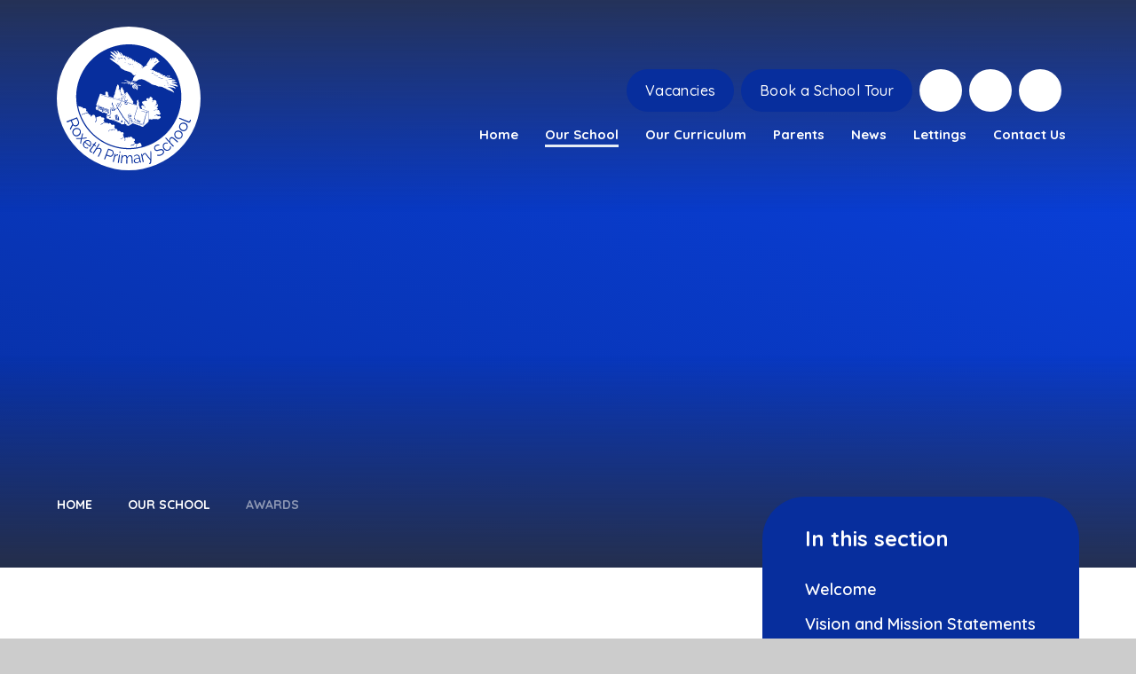

--- FILE ---
content_type: image/svg+xml
request_url: https://www.roxethschoolharrow.org/_site/images/design/school%20subnav.svg
body_size: 66856
content:
<svg xmlns="http://www.w3.org/2000/svg" width="255.999" height="168" viewBox="0 0 255.999 168">
  <g id="school" transform="translate(6213.103 1455.428)" opacity="0.25">
    <path id="Path_205" data-name="Path 205" d="M-5790.119-845.44c-.042-.06.028-.2.032-.3a2.351,2.351,0,0,0-.354-1.3,7.435,7.435,0,0,1-.536-.919,3.723,3.723,0,0,0-1.424-1.492,1.611,1.611,0,0,0-.9,1.547,11.525,11.525,0,0,1,.016,1.831,6.008,6.008,0,0,0,.256,1.945,1.444,1.444,0,0,0,.8,1.057,3.692,3.692,0,0,1,1.819,3c.05.289,0,.625.48.837a4.436,4.436,0,0,0,.137-.513,24.62,24.62,0,0,0-.052-2.89C-5789.846-843.56-5789.493-844.559-5790.119-845.44Z" transform="translate(-355.615 -513.493)" fill="#030e2e"/>
    <path id="Path_206" data-name="Path 206" d="M-5674.5-666.311c.277-.061.544-.166.924-.286a4.254,4.254,0,0,0-1.94-2.1c-.44.173-1.032.161-1.061.947.426.4.888.849,1.366,1.279A.788.788,0,0,0-5674.5-666.311Z" transform="translate(-454.497 -666.65)" fill="#030e2e"/>
    <path id="Path_207" data-name="Path 207" d="M-5976.444-829.656a6.8,6.8,0,0,1-2.283-.784,1.667,1.667,0,0,0-1-.316,4.741,4.741,0,0,1-2.191-.54c-1-.338-1.983-.761-2.993-1.081a1.371,1.371,0,0,0-1.637.409l.77,1.129c-.083.405-.154.749-.218,1.059.378.636.955.57,1.512.546.233-.01.385-.369.294-.588-.142-.344-.621-.378-.686-.783a.609.609,0,0,1,.568-.415,1,1,0,0,1,.983.274c.263.375.691.53.973.861.4.055.747-.343,1.263-.1l1.1,1.03c.073.481-.6.605-.378,1.325.062.05.293.246.535.431a.86.86,0,0,0,.723.133.479.479,0,0,0,.406-.543,3.6,3.6,0,0,0-.1-.44c-.222-.786-.223-.785.651-1.364a3.958,3.958,0,0,1,1.217,1.662c-.638.937-.6,1.174.283,1.656a.71.71,0,0,0,.714.105c.356-.626.356-.626-.361-1.281.466-.525.995-1.02.932-1.77A1.562,1.562,0,0,0-5976.444-829.656Z" transform="translate(-191.92 -527.864)" fill="#030e2e"/>
    <path id="Path_208" data-name="Path 208" d="M-5966.147-814.688a2.241,2.241,0,0,0,1.138,1.283c.254.167.605-.091.623-.415a1.115,1.115,0,0,0-.184-.716c-.162-.234-.324-.466-.486-.7C-5965.372-815-5965.854-815.106-5966.147-814.688Z" transform="translate(-209.198 -542.475)" fill="#030e2e"/>
    <path id="Path_209" data-name="Path 209" d="M-5981.184-800.82a1.251,1.251,0,0,0-1.129-1.3,2.648,2.648,0,0,0-.756,2.281c.078.644.077,1.3.1,1.948.02.577.141.751.639.777a4.744,4.744,0,0,0,.9-.044.629.629,0,0,0,.478-.684A12.017,12.017,0,0,1-5981.184-800.82Z" transform="translate(-194.842 -553.594)" fill="#030e2e"/>
    <path id="Path_210" data-name="Path 210" d="M-5964.606-795.273a.84.84,0,0,0-.57-.815c-.282-.1-.57-.177-.833-.258a1.1,1.1,0,0,0-.59,1.549,5.712,5.712,0,0,1,.541,2.024,3.991,3.991,0,0,0,.228.883c.2.586.646,1.012.9.858.387-.228.25-.726.465-1.054A21.2,21.2,0,0,1-5964.606-795.273Z" transform="translate(-208.701 -558.484)" fill="#030e2e"/>
    <path id="Path_211" data-name="Path 211" d="M-5701.254-647.233c-.155-.008-.305.065-.308.239a.321.321,0,0,0,.263.327.339.339,0,0,0,.39-.155C-5700.86-646.977-5701.049-647.223-5701.254-647.233Z" transform="translate(-433.33 -684.831)" fill="#030e2e"/>
    <path id="Path_212" data-name="Path 212" d="M-5945.732-787.721a1.4,1.4,0,0,0-1.074.218c-.173.812-.548,1.657.044,2.535.124.184.068.493.083.745a1.143,1.143,0,0,0,.447.92,1.157,1.157,0,0,0,1.191.144c.508-1.092.06-2.163.272-3.195a1.607,1.607,0,0,0-.263-.857A.789.789,0,0,0-5945.732-787.721Z" transform="translate(-225.347 -565.782)" fill="#030e2e"/>
    <path id="Path_213" data-name="Path 213" d="M-5689.1-587.223a1.693,1.693,0,0,1-1.56-.436,2.078,2.078,0,0,0-.482,1.865c.01.295.232.552.116.88-.316.891.212,1.5.715,2.223.723-.7.2-1.6.52-2.306,1.251.675,1.251.675,2.163-.406a4.193,4.193,0,0,1-.568-1.2A.74.74,0,0,0-5689.1-587.223Z" transform="translate(-442.137 -735.318)" fill="#030e2e"/>
    <path id="Path_214" data-name="Path 214" d="M-5692.64-659.2c.022-.1.083-.2.06-.286a3.584,3.584,0,0,0-1.3-1.582c-.093-.082-.287-.066-.435-.064a2.4,2.4,0,0,0-1.131.363.545.545,0,0,0-.081.89C-5694.635-659.365-5693.785-658.642-5692.64-659.2Z" transform="translate(-438.278 -673.055)" fill="#030e2e"/>
    <path id="Path_215" data-name="Path 215" d="M-5646.928-611.342l-.017-.015Z" transform="translate(-479.596 -715.231)" fill="#030e2e"/>
    <path id="Path_216" data-name="Path 216" d="M-5656-610.837c.182-.061.358-.214.569-.074a3.019,3.019,0,0,1,.238.185c.683.652.944.592,1.175-.3a2.053,2.053,0,0,0,.1-.891,4.714,4.714,0,0,1,.018-2.078,1.252,1.252,0,0,0-.161-.875.686.686,0,0,0-1-.345c-.212.109-.411.247-.615.373,0,.015.007.029.011.044l-.073.1.041-.126h0l.022-.014c-.065-.3-.192-.549-.545-.576a1.084,1.084,0,0,0-.863.156,1.723,1.723,0,0,0-.157,1.024c-.017.658-.035,1.319,0,1.974a2.025,2.025,0,0,0,.679,1.316A.53.53,0,0,0-5656-610.837Zm.117-2.252a.419.419,0,0,1,.373-.372c.445.658.454.813.051,1.232a.233.233,0,0,1-.372-.007A1.138,1.138,0,0,1-5655.886-613.089Z" transform="translate(-470.851 -711.78)" fill="#030e2e"/>
    <path id="Path_217" data-name="Path 217" d="M-5673.232-643.442a4.971,4.971,0,0,0-.887-.045c-.285.009-.609-.039-.766.307-.117.259.108.555.536.774a1.659,1.659,0,0,0,.864.182c.59,0,.884-.366.675-.838A.574.574,0,0,0-5673.232-643.442Z" transform="translate(-455.902 -688.004)" fill="#030e2e"/>
    <path id="Path_218" data-name="Path 218" d="M-5692.864-641.1a1.844,1.844,0,0,0-.879.1.479.479,0,0,0-.268.332.425.425,0,0,0,.162.372,2.485,2.485,0,0,1,.969.682,1.182,1.182,0,0,0,1.005.3,2.149,2.149,0,0,0,.262-.037c.195-.049.39-.1.452-.336a.566.566,0,0,0-.155-.546A2.987,2.987,0,0,0-5692.864-641.1Z" transform="translate(-439.724 -690.006)" fill="#030e2e"/>
    <path id="Path_219" data-name="Path 219" d="M-5678.86-564.277a4.852,4.852,0,0,0-.673-.328,2.044,2.044,0,0,0-.427.2c-.111.086-.261.233-.25.338a1.407,1.407,0,0,0,.786,1.2.738.738,0,0,0,.823-.2A.967.967,0,0,0-5678.86-564.277Z" transform="translate(-451.417 -754.899)" fill="#030e2e"/>
    <path id="Path_220" data-name="Path 220" d="M-5693.77-623.085c.652-.013,1.109.429,1.844.71a11.735,11.735,0,0,0,.109-5.013c-.873-.133-1.564-.592-2.377-.655-.564-.044-.885.23-.672.786a5.1,5.1,0,0,1,.025,3.059C-5694.1-623.181-5694.094-623.078-5693.77-623.085Z" transform="translate(-438.945 -701.096)" fill="#030e2e"/>
    <path id="Path_221" data-name="Path 221" d="M-6124.5-884.326c.718.073.934-.471,1.41-.365a6.479,6.479,0,0,0,1.879,1.233c.675.33,1.172-.1,1.072-.861a2.522,2.522,0,0,0-.124-.41c-1.239-.482-2.478-.865-3.73-1.217-.528-.148-1.071-.26-1.6-.442a6.459,6.459,0,0,0-3.055-.731.523.523,0,0,1-.409-.154c-.549-.683-1.461-.648-2.133-1.1-.267-.178-.581-.039-.705.417a1.943,1.943,0,0,1,.767,2.228.789.789,0,0,0,.01.3c.049.468.55.761,1.172.689.266-.031.408-.272.385-.721-.014-.29-.069-.577-.1-.856.112-.061.194-.141.285-.15a1.471,1.471,0,0,1,1.346.538,1.379,1.379,0,0,0,1.628.466c.38-.137.678.112.976.307C-6125.018-884.876-6124.77-884.363-6124.5-884.326Z" transform="translate(-68.789 -480.442)" fill="#030e2e"/>
    <path id="Path_222" data-name="Path 222" d="M-5008.339-1047.747c0,.153,0,.306.006.458a2.246,2.246,0,0,0,.036.3.535.535,0,0,0,.06.14c.022.044.051.085.083.137a1.7,1.7,0,0,0,1.158.231c.559.01,1.12.031,1.677,0a22.021,22.021,0,0,1,3.029.288,17.359,17.359,0,0,1,3.437.6,4.845,4.845,0,0,0,4.959-1.109,2.211,2.211,0,0,1,2.084-.615,23.243,23.243,0,0,0,3.781.215c1.472.052,2.945.018,4.421.09.864.042,1.7.258,2.563.262q5.035.021,10.069.043a4.366,4.366,0,0,0,3.526-1.528,4.849,4.849,0,0,1,2.238-1.456,4.9,4.9,0,0,0,3.148-4.93,5,5,0,0,0-7.027-4.256c-.4.186-.791.4-1.194.6a6.556,6.556,0,0,0-2.248-1.65,15.2,15.2,0,0,0-2.732-.418,4.921,4.921,0,0,0-1.9-2.539,3.917,3.917,0,0,1-1.666.2c-.51,0-1.02.01-1.529.008a.951.951,0,0,0-.842.553c-.237.379-.125.935-.7,1.238a8.4,8.4,0,0,1-2.557-.119c-.076.083-.126.114-.141.157a2.227,2.227,0,0,1-.887,1.212c-.512.329-.241.986-.638,1.338a.435.435,0,0,1-.555.048.326.326,0,0,1-.157-.391c.249-.587.211-1.33.931-1.671a1.268,1.268,0,0,0,.527-.729,7.919,7.919,0,0,1,.358-.838.637.637,0,0,1,1.118-.146,1.223,1.223,0,0,0,1.55.271c.166-.278.349-.582.529-.887a1.511,1.511,0,0,1,1.653-.827,2.792,2.792,0,0,0,1.348-.012c-.515-.68-.515-.68-.815-2.278.222-.211.389-.546.873-.52a6.458,6.458,0,0,0,2.54,1.216,7.79,7.79,0,0,0,2.988-.262,4.9,4.9,0,0,0,2.75.88,4.687,4.687,0,0,1,1.48.34,4.955,4.955,0,0,0,5.978-2.725,4.97,4.97,0,0,0-1.926-6.287c-.426-.269-.889-.48-1.317-.709-.061-.375.157-.62.258-.9a4.96,4.96,0,0,0-1.463-5.8,3.76,3.76,0,0,1-1.258-1.645,1.921,1.921,0,0,0-1.828-1.177,2.107,2.107,0,0,0-2.018,1.143c-.145.263-.175.587-.315.853s-.317.513-.691.393a1.645,1.645,0,0,1,.146-1.182,2.434,2.434,0,0,0-.029-1.792,1.078,1.078,0,0,0-1.033-.766c-.659,0-1.318,0-2.029,0-.272.55-.825.748-1.23,1.117a12.67,12.67,0,0,0-1.109,1.325c-1.049-1.181-2.515-1.064-3.76-1.493a2.22,2.22,0,0,0-.949,1.009,5.7,5.7,0,0,1-.69,1,1,1,0,0,1-1.37.2c-.255-.143-.4-.48-.844-.429-.277.179-.62.394-.957.619-.72.48-1.471.926-1.647,1.9a.4.4,0,0,1-.506.234c-.249-.066-.285-.261-.254-.471a2.609,2.609,0,0,1,1.123-1.753c.534-.387,1.107-.72,1.637-1.113a2.043,2.043,0,0,1,.989-.327c.467-.07.7.294,1.044.441.425-.163.606-.545.836-.874a3.871,3.871,0,0,1,1.059-1.086,1.065,1.065,0,0,1,1.153-.1c.95.514,2.054.493,3.005.952.584-.521,1.128-.976,1.635-1.469a1.143,1.143,0,0,1,.782-.425c.937.052,1.547-.685,2.379-.912a1.917,1.917,0,0,0,1.3-1.9,2.04,2.04,0,0,0-1.151-2c-.313-.161-.651-.278-.966-.41a15.008,15.008,0,0,0-1.158-1.427,14.738,14.738,0,0,0-1.457-1.12c.316-.673,1.043-.653,1.5-1.023.535-.431.606-1.162,1.021-1.555a9.123,9.123,0,0,0,1.161.124,2.12,2.12,0,0,0,2.121-2,2.146,2.146,0,0,0-1.745-2.341c-.3-.059-.611-.025-.914-.054-.08-.007-.152-.091-.252-.157.13-.375.263-.755.371-1.062a9.022,9.022,0,0,0,1.276-.682,2.075,2.075,0,0,0,.877-2,2.265,2.265,0,0,0-1.764-1.888,2.144,2.144,0,0,0-2.354,1.033,10.244,10.244,0,0,0-.5,1.05c-1.148.5-1.148.5-1.9.333a2.825,2.825,0,0,1-.9,1.5,1.737,1.737,0,0,0-.458.6c-.166.6-.659.874-1.166,1.214a2.379,2.379,0,0,1-.885,1.982,1.5,1.5,0,0,1-1.182.549,10.752,10.752,0,0,0-1.527.009,2.113,2.113,0,0,1-1.749-.75.6.6,0,0,1-.013-.824.462.462,0,0,1,.773.058,1.323,1.323,0,0,0,1.405.676c.452-.036.908-.007,1.407-.007a2.065,2.065,0,0,1,.674-.858.566.566,0,0,0,.313-.494c-.065-.718.427-1.05.868-1.495a16.826,16.826,0,0,0,1.5-2.044,2.563,2.563,0,0,1-1.255-1.641c.135-.377.141-.8.451-1.1a1.117,1.117,0,0,1,.161-.041,2.5,2.5,0,0,0,2.458-1.921,3,3,0,0,1,.363-.669,2.116,2.116,0,0,0-.345-2.787,4.692,4.692,0,0,1-1.006-1.661c.633-1.686.9-1.413.033-3.352a6.152,6.152,0,0,0,.172-.7,1.979,1.979,0,0,0-.933-2.1,3.523,3.523,0,0,1-1.23-1.288,2.054,2.054,0,0,0-2.381-.9c-.244.054-.483.126-.768.2a9,9,0,0,0-.435-.8,2.124,2.124,0,0,0-3.182-.583c-.247.176-.43.485-.7.581-1.217.44-1.686,1.507-2.258,2.517a5.793,5.793,0,0,0-.81,2.405c-.006.081-.122.154-.2.241-.616.269-1.31-.019-1.924.213a2.73,2.73,0,0,0-1.043,2.265.182.182,0,0,1-.059.134.467.467,0,0,1-.243.121c-.08,0-.211-.075-.227-.139a2.984,2.984,0,0,1,.1-2.076c.523-.208.4-.95.941-1.141.577-.2,1.223.077,1.818-.254.254-.421.071-1.013.473-1.4a3.523,3.523,0,0,0,.852-1.885c-.371-.067-.527-.416-.792-.624a2.028,2.028,0,0,0-1.685-.564,2.553,2.553,0,0,1-1.986-.559c.074-.432.14-.83.214-1.227.027-.148.073-.292.106-.428,2.431-.934,2.9-2.926.527-4.73a2.532,2.532,0,0,0-2.337-3.049c-.8-2.272-1.638-2.668-3.886-1.866a7.72,7.72,0,0,0-.928-.938,1.914,1.914,0,0,0-2.153-.178,2.221,2.221,0,0,0-.7,3.485c.248.3.718.413.767.913a1.953,1.953,0,0,1-1.806.508,4.879,4.879,0,0,0-3.718,1.046c-.237.184-.474.37-.727.568-.425-.252-.8-.51-1.209-.711a4.967,4.967,0,0,0-7.269,4.437,5,5,0,0,0,1.068,3.114,2.445,2.445,0,0,1,.732,1.308,5.857,5.857,0,0,0,.86,2.443,4.745,4.745,0,0,1-1.568.113c-.556.056-1.063.383-1.641.277-3.119-3.6-6.823-2.832-9.059.5-.328-.083-.67-.159-1.007-.257a4.706,4.706,0,0,0-4.543,1.11,4.973,4.973,0,0,0-.21,7.219,4.39,4.39,0,0,1,1.241,2.006,4.689,4.689,0,0,0,3.853,3.295,7.875,7.875,0,0,0,2.267-.086c.637-.06.781.165.613.973a5.15,5.15,0,0,0-4.794,1.837,1.658,1.658,0,0,0,.676,1.111c.293.289.218.806.585.96.8.243,1.6-.12,2.294.3.357.573.041,1.234.333,1.871a5.508,5.508,0,0,0,2.776.986c.331.485.663.933.949,1.409a2.384,2.384,0,0,1,.327.844,3.652,3.652,0,0,1,.017,1.217c-.095.483.535.8.232,1.293-.755.235-1.009.116-1.042-.521-.026-.508-.005-1.019-.019-1.528a2.159,2.159,0,0,0-1.536-2.045c-.8-.32-1.6-.623-2.359-.918a1.894,1.894,0,0,1-.213-1.082.938.938,0,0,0-.377-.851c-.672-.182-1.462.083-2.25-.213a2.512,2.512,0,0,0-.919-1.845c-.334-.267.04-.729-.374-1-.13-.04-.324-.1-.517-.161a4.965,4.965,0,0,0-6.154,3.58,3.55,3.55,0,0,0-.227,1.5,5.564,5.564,0,0,0,1.743,3.476c.267.23.521.474.773.7-.061.493-.153.943-.167,1.4a4.908,4.908,0,0,0,4.615,5.115,2.863,2.863,0,0,1,2.112.585,1.682,1.682,0,0,0,.564.224c1.3.451,2.6.9,3.9,1.349q7.716,2.686,15.43,5.373a2.2,2.2,0,0,1,1.2.638c-.012.29-.037.593-.039.9Q-5008.315-1062.114-5008.339-1047.747Zm-.167-77.3a3.2,3.2,0,0,1-.106.893c-.013.063-.144.139-.225.143a.456.456,0,0,1-.242-.12.191.191,0,0,1-.062-.132,21.935,21.935,0,0,1,.026-3.971c.87-1.025,2.026-1.112,3.073-1.429.241-.073.506.028.491.461a4.981,4.981,0,0,1-1.978.825c-.105.2-.164.336-.249.458A4.2,4.2,0,0,0-5008.506-1125.051Z" transform="translate(-995.062 -271.192)" fill="#030e2e"/>
    <path id="Path_223" data-name="Path 223" d="M-5263.147-965.4l.016.016Z" transform="translate(-804.714 -415.228)" fill="#030e2e"/>
    <path id="Path_224" data-name="Path 224" d="M-6084.825-836.726a1.924,1.924,0,0,0-.9-1.488,1.643,1.643,0,0,0-1.158-.219,3.348,3.348,0,0,0-.031,2.062,4.831,4.831,0,0,1,.4,1.745.8.8,0,0,0,.519.684,1.558,1.558,0,0,0,1.044.172c.1-.3.333-.618.271-.855A10.006,10.006,0,0,1-6084.825-836.726Z" transform="translate(-106.772 -522.809)" fill="#030e2e"/>
    <path id="Path_225" data-name="Path 225" d="M-6062.353-828.986c-.116-.087-.1-.379-.105-.577a5.107,5.107,0,0,0-.531-1.676c-1.223-.239-1.293-.193-1.408.869a2.059,2.059,0,0,1-.034.451,3.733,3.733,0,0,0,.18,2.225,1.924,1.924,0,0,0,1.319,1.339c.41.136.916-.118.867-.544C-6062.146-827.59-6061.55-828.379-6062.353-828.986Z" transform="translate(-125.843 -528.816)" fill="#030e2e"/>
    <path id="Path_226" data-name="Path 226" d="M-6064.723-852.052a.692.692,0,0,0,.129-.841c-.125-.254-.388-.277-.637-.286a4.451,4.451,0,0,0-.592,0c-.206.019-.4.112-.406.343a.509.509,0,0,0,.165.381A1.655,1.655,0,0,0-6064.723-852.052Z" transform="translate(-124.417 -510.314)" fill="#030e2e"/>
    <path id="Path_227" data-name="Path 227" d="M-6087.235-858.026a.631.631,0,0,0,.7-.423c-.172-.485-.625-.592-1.037-.731a.444.444,0,0,0-.52.191.511.511,0,0,0,.107.548A.947.947,0,0,0-6087.235-858.026Z" transform="translate(-105.861 -505.218)" fill="#030e2e"/>
    <path id="Path_228" data-name="Path 228" d="M-6108.052-846.715a1.143,1.143,0,0,0-.535,1.419.208.208,0,0,1,.017.148c-.283.525.169,1.037-.023,1.622-.161.49.4.978.646,1.463.173.344.44.386.914.24a.668.668,0,0,0,.465-.359,10.915,10.915,0,0,0-.327-4.163A2.711,2.711,0,0,0-6108.052-846.715Z" transform="translate(-88.462 -515.8)" fill="#030e2e"/>
    <path id="Path_229" data-name="Path 229" d="M-5653.723-574.948a1.294,1.294,0,0,0-.4-1.1c-.268-.326-.584-.277-.951-.127-.12.049-.342-.152-.517-.241a1.119,1.119,0,0,0-1.418.238,1.034,1.034,0,0,0,0,.259,3.4,3.4,0,0,1,.348,2.168,1.849,1.849,0,0,0,.7,1.625,1.494,1.494,0,0,0,.39-1.281,7.387,7.387,0,0,1-.085-1.049.333.333,0,0,1,.384-.355.434.434,0,0,1,.3.275,4.58,4.58,0,0,1,.037,1.653,1.066,1.066,0,0,0,.836,1.366,1.207,1.207,0,0,0,.465-1.37A3.186,3.186,0,0,1-5653.723-574.948Z" transform="translate(-471.066 -744.713)" fill="#030e2e"/>
    <path id="Path_230" data-name="Path 230" d="M-6107.447-864a.982.982,0,0,0,.347-.907.537.537,0,0,0-.547-.58,2.7,2.7,0,0,0-.452.012.491.491,0,0,0-.485.473c-.023.255-.007.519.256.649S-6107.779-864.128-6107.447-864Z" transform="translate(-88.532 -499.891)" fill="#030e2e"/>
    <path id="Path_231" data-name="Path 231" d="M-6125.975-853.939a1.144,1.144,0,0,0-.978.326,1.263,1.263,0,0,0-.283.986,2.222,2.222,0,0,0,.062.748,7.855,7.855,0,0,1,.149,2.107c.124.132.262.276.4.422a1.368,1.368,0,0,1,.092.119.744.744,0,0,0,.674.254.514.514,0,0,0,.562-.558c-.056-.342-.18-.673-.314-1.154C-6124.684-851.9-6125.227-852.936-6125.975-853.939Z" transform="translate(-72.734 -509.671)" fill="#030e2e"/>
    <path id="Path_232" data-name="Path 232" d="M-6027.573-1287.506a.866.866,0,0,0,1.169-.426,3.093,3.093,0,0,1,.588-.865c1.394-1.19,2.756-2.415,4.133-3.625q4.534-3.98,9.068-7.958c2.256-1.983,4.5-3.978,6.762-5.956,1.016-.888,1.034-.873,1.208-2.156a7.9,7.9,0,0,0,.048-1.065q0-18.012,0-36.023a15.562,15.562,0,0,0-.308-2.5c-1.324-.492-2.559-.962-3.8-1.411q-8.9-3.22-17.81-6.432-5.814-2.1-11.629-4.21c-.335-.121-.675-.235-1-.38a.881.881,0,0,1-.427-1.149,2.561,2.561,0,0,1,.267-.369,2.629,2.629,0,0,0,.055-3.114c-.074-.132-.18-.247-.264-.374a10.413,10.413,0,0,1-1.3-2.039c-.291-.81-.629-1.591-.967-2.379a7.388,7.388,0,0,0-.623-1.687c-.451-.568-.272-1.267-.644-1.836a1.754,1.754,0,0,1-.122-1.876,2.56,2.56,0,0,0,.083-.9,12.5,12.5,0,0,1,.206-2.671,2.877,2.877,0,0,1,.375-2.316,1.191,1.191,0,0,0,.029-.6,2.906,2.906,0,0,1,.285-1.464,1.164,1.164,0,0,0,.117-.989,5.175,5.175,0,0,0-.954-.8,1.915,1.915,0,0,1-.992-1.428c-.271-1.073-.531-2.148-.8-3.221-.125-.49-.248-.982-.4-1.463a1.034,1.034,0,0,1,.059-1,.6.6,0,0,0-.188-.809,3.156,3.156,0,0,1-.981-1.087,1,1,0,0,0-1.813.233c-.136.313-.059.73-.618.977-.258.1-.565-.473-1.059-.2a2.431,2.431,0,0,1-.137.943,2.45,2.45,0,0,0-.236,1.311,19.939,19.939,0,0,1-.167,3.645,4.141,4.141,0,0,0,.11,2.1,5.043,5.043,0,0,1-.046,3.395c-.306.8-.544,1.628-.806,2.445a4.981,4.981,0,0,0-.074,3,14.842,14.842,0,0,1,.356,3.427.734.734,0,0,1-.659.722,2.376,2.376,0,0,1-1.191-.175c-1.59-.539-3.176-1.1-4.778-1.59-2.477-.764-4.976-1.453-7.446-2.227-5.585-1.748-11.16-3.533-16.74-5.3-1.5-.474-3.007-.922-4.447-1.363a1.89,1.89,0,0,0-1.21,1,5.882,5.882,0,0,1-.62,1.675,5.425,5.425,0,0,1-.826,2.859,3.1,3.1,0,0,1-1.572,1.824,7.213,7.213,0,0,0-3.386-1.234,2.041,2.041,0,0,1-.733-.175,12.954,12.954,0,0,0-3.146-1.1c-.524-.175-1.072-.277-1.788-.457.457-.594.029-1.194.226-1.771.143-.419-.169-.794-.065-1.2.051-.2.105-.426.33-.462a.449.449,0,0,1,.382.171,2.928,2.928,0,0,0,3.137,1.646,4.306,4.306,0,0,1,2.772.635,2.573,2.573,0,0,0,2.191.416,3.884,3.884,0,0,1,.947-1.109,1.123,1.123,0,0,0,.509-.9,14.955,14.955,0,0,0,.29-2.4,1.871,1.871,0,0,1,.248-1.025c.246-.512.623-.609,1.1-.255.186.139.229.51.567.4.488-.166.9.085,1.33.208,3.326.943,6.518,2.317,9.905,3.061a22.194,22.194,0,0,0,4.022,1.393c3.386,1.092,6.747,2.257,10.121,3.382q3.839,1.28,7.69,2.524c.411.132.825.42,1.281.216a1.14,1.14,0,0,0,.135-.9.727.727,0,0,0-.771-.771,9.332,9.332,0,0,1-1.479-.361c-.93-.25-1.833-.567-2.742-.879a3.893,3.893,0,0,0-1.422-.443c-.653.071-1-.369-1.5-.544a3.082,3.082,0,0,0-.568-.22c-1.569-.218-2.976-1.007-4.532-1.272a.885.885,0,0,1-.722-.875,2.764,2.764,0,0,1,.222-1.489,1.042,1.042,0,0,0-.118-1.017c-.127-.206-.394-.34-.335-.716.292-.394.614-.849.958-1.288,1.45-1.854,1.4-1.651.181-3.553-2.8-4.366-5.656-8.7-8.494-13.047q-3.924-6-7.859-12-3.467-5.3-6.92-10.612a5.881,5.881,0,0,0-1.04-1.308c-.687-.594-.89-.637-1.567-.084-1.34,1.1-2.668,2.206-3.994,3.318q-4.1,3.434-8.189,6.872c-.216.181-.42.413-.744.382-.008.008-.014.016-.021.024l-.04.017c-.008.038-.018.077-.023.076-.08,0-.07-.034.023-.076,0-.016.008-.031.012-.044.017,0,.032,0,.049,0,.6-.709,1.026-1.6,1.968-1.971.255-.609,1.06-.652,1.315-1.219.279-.617.848-1.007,1.146-1.6a4.083,4.083,0,0,0-.021-1.183,2.851,2.851,0,0,1-.232-1.459c.043-.227-.213-.458-.5-.468-.14-.005-.281.1-.428.114-.359.036-.588-.245-.443-.561.169-.366.5-.725.4-1.12a14.922,14.922,0,0,1-.178-1.652.55.55,0,0,0-.5-.495c-.244-.03-.511.061-.691-.191-.1-1.8-.1-1.8,1.131-2.827a.751.751,0,0,0-.188-.8c-.489-.244-1.048-.019-1.452-.3-.3-.558.2-1,.106-1.569l-.653-.513c-.266.113-.372.435-.687.329a.79.79,0,0,1-.094-.279.843.843,0,0,1,.109-.429c.148-.2.36-.35.523-.54.432-.5.316-.889-.277-1.2a4.956,4.956,0,0,0-1.619-.313c0-.676.031-1.272-.009-1.865a1.115,1.115,0,0,0-1.062-1.094c-.389-.041-.784-.008-1.373-.008.964-.976,1.441-1.931.82-3.112-.254-.006-.419.3-.718.189a2.122,2.122,0,0,1,.07-1.323,1.938,1.938,0,0,0-.266-1.3.46.46,0,0,0-.765-.069c-.125.136-.149.358-.35.435,0,.014.006.028.008.042-.024.012-.051.022-.075.035l-.06.091c.009-.025.01-.059.027-.073a.221.221,0,0,1,.032-.018c.016-.022.028-.044.044-.066a.207.207,0,0,0,.023-.011c-.1-.532-.188-1.066-.3-1.6a.767.767,0,0,0-.77-.61c-.629.343-.434,1.057-.629,1.585-.324-.059-.669-.224-.785-.124a4.026,4.026,0,0,1-1.23.538c-.552.23-.66.695-.348,1.24a3.7,3.7,0,0,0,.3.383c-.123.213-.245.433-.377.647a2.739,2.739,0,0,0-.63,2.407l-1.277.571a9.527,9.527,0,0,1,.831,1.929c-.133.459-.513.654-.813.92a1.129,1.129,0,0,0-.359,1.1c.016.1.024.2.047.3a10.614,10.614,0,0,1,.211,3.293,15.4,15.4,0,0,0,.022,2.438,6.285,6.285,0,0,1,.062,1.959l1.137.734c0,.676-.035,1.284.012,1.885.033.4.127.833.631.934.424.085.524.412.66.752a5.574,5.574,0,0,0,1.18,2.482c-.508.593-.916,1.18-.357,1.957a11.134,11.134,0,0,0,2.155-.9c1.059.531,1.059.531,1.458,1.089-1.124.462-2.016,1.292-1.934,1.837l.317.212c.5-.083.636-.733,1.187-.649.811.755.844.773.385,1.623a1.184,1.184,0,0,0-.033,1.285.841.841,0,0,1,.1.285.465.465,0,0,1-.348.583,4.1,4.1,0,0,1-.532.085c-.9-.721-.293-1.912-.926-2.664a2.769,2.769,0,0,0-1.527,1.454c-.2.352-.387.713-.619,1.043a.451.451,0,0,1-.4.126.522.522,0,0,1-.285-.324,1.363,1.363,0,0,1,.377-1.526c.417-.37.771-.81,1.166-1.206.311-.311.316-.3.518-1.171a.867.867,0,0,0-.973-.252c-.471.179-1.029.12-1.42.5a1.153,1.153,0,0,0-.214.389c-.187.464-.308.993-.906,1.092-.3.05-.262-.761.1-1.491a1.993,1.993,0,0,1,.353-.5,5.606,5.606,0,0,0,1.068-2.051c-.229-.093-.417-.152-.59-.243-.486-.253-.6-.461-.5-.968.037-.2.152-.385.172-.583a1.519,1.519,0,0,0-.646-1.552c-.331-.115-.39.52-.8.206.188-.344.4-.675.559-1.034.18-.419.006-.891.2-1.341.155-.354-.338-.753-.767-.7-.279.037-.5.4-.931.061,0-.462-.043-1.012,0-1.555a1.956,1.956,0,0,0-.423-1.568,2.016,2.016,0,0,1-.23-2.27,1.638,1.638,0,0,0,.247-.913c-.375-.515-.544-1.269-1.319-1.505a2,2,0,0,0-.2.228.573.573,0,0,1-.767.292.619.619,0,0,1-.363-.611,3.416,3.416,0,0,1,.355-2.068,2.107,2.107,0,0,0,.231-.557.7.7,0,0,0-.564-.778.965.965,0,0,0-.729.144c-.5.344-.99.7-1.479,1.06-.439.324-.867.667-1.311.985a.339.339,0,0,1-.281-.015.265.265,0,0,1-.111-.387,2.525,2.525,0,0,1,.35-.492c.6-.656,1.484-1.061,1.756-2.012.032-.109.224-.2.358-.248.926-.362,1.03-1.139,1.079-2.039-.618-.127-1.115-.416-1.647.273-.368.476-1.135.616-1.253,1.372a.5.5,0,0,1-.318.3.816.816,0,0,0-.591.631c-.174.592-.649.709-1.175.754-.035-.924-.031-1.1.473-1.251a1.276,1.276,0,0,0,.887-.912,3.7,3.7,0,0,1,.835-1.26,3.772,3.772,0,0,0,1.05-2.615,3.483,3.483,0,0,1,.23-1.329c.479-1,.349-1.251-.7-1.9l-.51.281c0,.015.006.03.01.045l-.032.007a.877.877,0,0,1-.136.643.306.306,0,0,1-.239.1.29.29,0,0,1-.161-.2c-.078-.363-.008-.433.536-.548,0-.013,0-.027,0-.039l.023-.013a1.9,1.9,0,0,1,.522-1.483c.11-.162.295-.275.31-.5a2.7,2.7,0,0,0-.484-2.3c-.212-.218-.365-.495-.586-.7a.985.985,0,0,1-.275-1.113c.175-.513.283-.987-.228-1.374.026-.527-.267-.772-.721-1-.289-.141-.315-.626-.645-.821a.463.463,0,0,0-.563,0c-.455.361-.592.664-.72,1.536-.284-.032-.3-.27-.264-.446.093-.444.239-.876.358-1.314a1.87,1.87,0,0,0-.373-1.553.46.46,0,0,0-.538-.2,3.417,3.417,0,0,0-1.438.807c-.3.354-.16.778-.209,1.172-.025.2-.058.395-.078.544-.336.267-.629-.13-1,.112-.334,1.3.278,2.611.273,3.932-.433.385-.582-.247-.887-.217-.873.638-.511,1.853-1.24,2.546l-.209,2.812a2.08,2.08,0,0,1-.238.044c-1.226.013-1.225.013-1.212,1.124,0,.2-.036.406-.019.607a3.11,3.11,0,0,1-.232,2.32.664.664,0,0,0-.029.449c.164.937-.205,1.875.021,2.813a1.344,1.344,0,0,1-.09.474l-.988.574c-.246.422-.117.847-.207,1.241-.1.445-.615.511-.8.9-.039.586.043,1.279-.432,1.709a1.471,1.471,0,0,0-.322,2.033,3.508,3.508,0,0,1,.186.578c.243.738.236.758-.424,1.22-.117.082-.221.18-.346.283.044.167.076.311.121.45.249.776.218.894-.366,1.261-.3.189-.619.35-.9.561a.643.643,0,0,0-.051,1.123c.224.212.482.37.42.764a2.025,2.025,0,0,0-.969,1.265c.205.67.409,1.339.625,2.043a1.588,1.588,0,0,0-.652,2.129.75.75,0,0,1-.091.865c-.613.524-.483,1.292-.685,1.966l-1.555.43c-.266.569.188.942.178,1.4-.008.35.095.716-.229.951-.28,0-.534-.014-.786,0a.521.521,0,0,0-.548.584,3.968,3.968,0,0,0,.126.591,8.269,8.269,0,0,1,.119,3.014l-.934-.059a.893.893,0,0,0-.189.874,1.313,1.313,0,0,1-.051.9,3.735,3.735,0,0,0-.213,3.137,9.6,9.6,0,0,0,3.224,1.155,1.517,1.517,0,0,1,.94.387.9.9,0,0,0,.709.219,2.219,2.219,0,0,1,1.018.284,2.952,2.952,0,0,0,1.6.4,1.948,1.948,0,0,1,.885.175c.569.252,1.249.325,1.628.913l.041,0c.006.009.013.014.018.022a7.107,7.107,0,0,1,3.183.57c1.064.282,2.083.73,3.14,1.049.817.246,1.659.407,2.491.6a3.19,3.19,0,0,0,.594.111.919.919,0,0,0,1-.751c.119-.921.839-1.487,1.207-2.254a.741.741,0,0,1,.333-.288c.263-.134.521-.358.846-.192a.677.677,0,0,1,.283.8,5.665,5.665,0,0,1-1.086,2.789,4.109,4.109,0,0,0-.857,1.518,2.992,2.992,0,0,0-2.03-1.184c-2.728-.784-5.458-1.56-8.182-2.357-.318-.093-.7-.09-.921-.411l-.042.007c0-.009-.012-.017-.017-.026a2.877,2.877,0,0,1-1.157-.172q-7.106-2.067-14.213-4.128-6.306-1.829-12.613-3.659a3.158,3.158,0,0,1-1.585-.683c.142-1.466-.232-2.981.106-4.494a2.718,2.718,0,0,0,0-.9c-.107-.893-.285-1.056-1.258-1.189a.738.738,0,0,1-.562-.26c.189-.793-.263-1.568-.193-2.382a12.389,12.389,0,0,0-.288-3.008,6.337,6.337,0,0,1-.108-2.693.943.943,0,0,0-.366-.944,2.248,2.248,0,0,0-.638-.412,3.725,3.725,0,0,1-1.9-1.682,1.811,1.811,0,0,0-1.706-.854c-.271.442-.525.877-.8,1.3-.17.263-.69.289-.77.022a4.492,4.492,0,0,0-1.477-1.838c-.358.155-.744.205-.788.664a.588.588,0,0,1-.308.492,8.575,8.575,0,0,0-1.815,1.672c-.372,1.495.354,2.789.325,4.152a3.359,3.359,0,0,1,.268,1.784,10.984,10.984,0,0,0,.26,2.559c-1.285.932-1.912,2.087-1.312,3.629a.8.8,0,0,1-.781.044q-3.546-.919-7.094-1.833c-1.379-.357-2.754-.726-4.136-1.075a1.663,1.663,0,0,1-1.187-.869c-.091-.181-.231-.336-.328-.515a2.022,2.022,0,0,0-1.727-1.078c-1.317-.124-2.63-.3-3.945-.439a1.036,1.036,0,0,0-1.242.638,5.788,5.788,0,0,0-.279.706q-1.4,3.952-2.8,7.906-2.53,7.192-5.052,14.386-3.125,8.923-6.235,17.85c-.269.768-.548,1.532-.8,2.306a1.011,1.011,0,0,0,.438,1.2,3.558,3.558,0,0,0,.839.355c.624.181,1.259.331,1.93.5.029.594.066,1.146.08,1.7a5.569,5.569,0,0,0,.573,1.851c-.694.275-.851.99-1.31,1.406l-1.6.154c-.486.294-.319.874-.917,1.113-.143.01-.446.014-.744.057a.811.811,0,0,0-.795.781c-.088.551-.105,1.116-.237,1.655a2.716,2.716,0,0,0-.018,1.353,2.864,2.864,0,0,1-.063,1.791c-.193.515-.069.818.42.979a1.723,1.723,0,0,1,1.252,1.367,2.907,2.907,0,0,1-.615,1.22.735.735,0,0,0,.235,1.06,5.966,5.966,0,0,0,.81.424c.977.436,1.958.86,2.938,1.292s1.951.876,2.935,1.294a.756.756,0,0,0,1.04-.345,2.968,2.968,0,0,0,.43-1.588,5.945,5.945,0,0,1,.065-1.518,3.471,3.471,0,0,0-.137-1.638,6.851,6.851,0,0,1-.425-3.73,1.634,1.634,0,0,0-.047-.589c-.221-1.7-.473-3.392-.658-5.093a10.936,10.936,0,0,0-.328-2.7,1.237,1.237,0,0,1,.541-1.334.833.833,0,0,1,.854-.156.6.6,0,0,1,.416.723,7.363,7.363,0,0,0,.132,3,3.5,3.5,0,0,1-.058,1.056,6.128,6.128,0,0,0,.162,3.139.528.528,0,0,1,.041.3,3.792,3.792,0,0,0,.162,2.906c-.342.474-.069.882.177,1.257a3.779,3.779,0,0,1,.565,2.442,4.355,4.355,0,0,0,.5,2.485,2.458,2.458,0,0,1,.258,2.328c-.162.354.119.7.451.877.539.284,1.1.529,1.661.77q4,1.717,8,3.421a7.868,7.868,0,0,1,1.818,1.093c1.119.88,2.294,1.693,3.473,2.494.942.639,1.38.56,2.294-.242a8.477,8.477,0,0,1,1.526-1.289c.254.082.5.15.729.237,1.956.728,3.909,1.464,5.866,2.188,2.818,1.041,5.64,2.071,8.456,3.114.362.134.782.191,1,.553a1.458,1.458,0,0,1-.474.8q-2.016,2.494-4.038,4.981c-.829,1.026-.73,1.4.284,2.071.705.468,1.158.609,1.776.107a6.3,6.3,0,0,1,2.479-1.042,4.464,4.464,0,0,0,1.165-.335,10.67,10.67,0,0,1,2.832-.98,42.21,42.21,0,0,1,4.175-1.212,2.719,2.719,0,0,0,.438-.133.8.8,0,0,0,.547-.671,10.659,10.659,0,0,0,.146-2.583,8.827,8.827,0,0,1,.4-2.523,1.873,1.873,0,0,1,1.487-1.321,3.241,3.241,0,0,0,.009-2.429,2.4,2.4,0,0,1-.171-.887,4.617,4.617,0,0,0-.4-2.811c-.044-.066.022-.2.017-.3-.071-1.211-.092-2.422-.094-3.636a7.573,7.573,0,0,0-.263-2.245,8.693,8.693,0,0,1-.062-3.174,1.021,1.021,0,0,1,.449-.759c.057-.008.117-.037.155-.019a1.568,1.568,0,0,1,1.052,2.051,3.3,3.3,0,0,0,.287,2.624,1.588,1.588,0,0,1,.123,1.042,4.412,4.412,0,0,1-.259.706,2,2,0,0,0,.423,2.246c.107.106.2.223.3.328.044.759.213,1.526-.456,2.082a4.5,4.5,0,0,1,.57,2.056,3.041,3.041,0,0,0,.421,1.746c.156.317.328.629.454.958a.529.529,0,0,1-.386.708c-.291.078-.591.115-.85.164-.295.334-.243.825-.709,1-.368.14-.833.036-1.121.424-.312.628-.03,1.291-.106,1.911l.794,1.112c-1.307,2.4-1.025,2.376-.754,3.719a.648.648,0,0,1-.641.318c-.356,0-.712-.024-1.068-.04a1.46,1.46,0,0,0-1.326.607,1.987,1.987,0,0,1-1.1.93,1.617,1.617,0,0,0-1.8-.444,1.438,1.438,0,0,1-1.924.894,1.382,1.382,0,0,0-.3-.047,1.879,1.879,0,0,0-1.655.592c-.3.339-.613.7-1.174.468-.078-.032-.271.115-.36.221-.226.267-.417.565-.638.836-.053.063-.174.07-.264.1-.271-.126-.342-.518-.7-.534a2.4,2.4,0,0,1-1.613.653c-.383.061-.828-.05-1.136.292-.012.06-.043.117-.028.159.49,1.485.983,2.968,1.5,4.51a4.88,4.88,0,0,0-.348.449c-.381.614-.269,1.045.384,1.349.507.236,1.034.431,1.559.627a2.446,2.446,0,0,1,.945.463c.068.23-.1.528.215.673a2.3,2.3,0,0,1,2.041.1c1.284.49,2.564.99,3.848,1.483.33.127.75.19.873.553.217.63.821.694,1.262,1a2.987,2.987,0,0,0,1.679.613,2.229,2.229,0,0,1,.749.135,3.513,3.513,0,0,0,3.313-.333c.4.2.756.4,1.129.545,1.993.773,3.986,1.544,5.988,2.294q12.8,4.8,25.605,9.582c1.812.678,3.62,1.363,5.438,2.022a1.487,1.487,0,0,1,1.023,1.025c.193.63.477,1.232.7,1.855a1.622,1.622,0,0,0,1.473,1.14c1.164.13,2.327.269,3.489.4a2.524,2.524,0,0,0,1.744-.415c.419-.281.875-.508,1.3-.752l.628.194c1.266.387,2.529.779,3.8,1.157a.849.849,0,0,0,1.143-.459,2.679,2.679,0,0,0,.336-1c.073-1.559.078-3.121.086-4.682a2.773,2.773,0,0,0-.111-1.054,8.254,8.254,0,0,1-.385-3.59c.02-.542-.033-1.234.522-1.495.712-.333,1.2.234,1.679.674a2.283,2.283,0,0,0-.34,2.308,3.614,3.614,0,0,1-.092,1.348c-.072.5.512.754.506,1.239,0,.2-.029.4-.027.606a1.89,1.89,0,0,0,.045.756,5.8,5.8,0,0,1,.3,2.4c.046,1.007.184,1.173,1.209,1.431a5.316,5.316,0,0,1,1.313.373,2.221,2.221,0,0,0,1.445.336c.881-.12,1.466.17,1.453,1.434,0,.251-.034.5-.051.736a9.436,9.436,0,0,0-.834.7.688.688,0,0,0,.178,1.053,3.785,3.785,0,0,0,.838.353q3.675,1.034,7.356,2.044c.193.053.452.149.591.07.666-.383,1.435-.469,2.114-.778a16.876,16.876,0,0,0,1.97-1.156c4.217-2.656,8.429-5.319,12.674-8,1.421.51,2.859,1.018,4.293,1.54,3.491,1.269,6.979,2.553,10.473,3.815,4.4,1.591,8.813,3.162,13.219,4.751,2.968,1.072,5.93,2.16,8.895,3.24C-6029.2-1288.088-6028.395-1287.781-6027.573-1287.506Zm-40.588-92.811c.036-.012.071-.025.105-.04l.187-.2a.341.341,0,0,0,.009-.074l.109-.032-.078.064h0l-.04.042a.286.286,0,0,1-.187.2l-.071.075-.086.056Zm-138.686,23.633c-.314.24-.566-.082-.852-.111a.947.947,0,0,1-.4-.2,3.627,3.627,0,0,0-1.945-.777c-.151-.006-.171-.215-.139-.376a.9.9,0,0,1,.866-.138,7.465,7.465,0,0,0,1.477.348,1.6,1.6,0,0,1,.667.347C-6206.845-1357.352-6206.669-1356.82-6206.847-1356.685Zm2.51-21.779c-.194.406-.411.8-.674,1.3-.049-.6-.161-1.091.273-1.479a.309.309,0,0,1,.271-.053C-6204.4-1378.668-6204.313-1378.515-6204.337-1378.463Zm42.975,57.982c-.016.009-.031.017-.047.027l-.025-.036a1.921,1.921,0,0,1-1.21-.407c.774-.162.792-.164,1.21.407h.057l.016.009c.682-.4,1.181,0,1.791.389C-6160.328-1319.9-6160.333-1319.9-6161.362-1320.482Zm6.111-2.918c-.155.13-.289.285-.445.412-.5.411-.7.389-1.284-.123-.113-.1-.234-.189-.392-.316l-1.862.584c-.028-.466-.089-.914-.072-1.36a1.487,1.487,0,0,1,.565-1.339c.312-.207.381-.585.538-.9.472-.938.477-.935,1.651-1.8a3.785,3.785,0,0,0,1.877,1.177.638.638,0,0,1,.472.551A3.3,3.3,0,0,1-6155.251-1323.4Zm127.607,30.466a1.175,1.175,0,0,1-.1-1,.273.273,0,0,1,.185-.177.286.286,0,0,1,.243.107C-6027.093-1293.516-6027.166-1293.3-6027.644-1292.934Zm.276-3.43c-.248.377-.553.716-.9,1.155l-.835-.5c-.2-.465.313-.621.349-.962a7.663,7.663,0,0,1,.1-.9.43.43,0,0,1,.47-.306A.961.961,0,0,1-6027.367-1296.364Zm-1.172-3.819c.73.2.814.329.545.855a.627.627,0,0,1-.548.422A1.042,1.042,0,0,1-6028.539-1300.183Zm4.093,5.762a3.891,3.891,0,0,1-1.2,1.54c-.229.168-.354-.035-.479-.342l.939-.733a1.138,1.138,0,0,0-.008-.423.582.582,0,0,1,.31-.874A.617.617,0,0,1-6024.446-1294.421Zm9.321-41.736c.577-.625.562-1.508,1.062-2.154a.616.616,0,0,0,.052-.443,3.046,3.046,0,0,1,.227-1.482,1.646,1.646,0,0,0-.085-1.325,3.592,3.592,0,0,1,.158-3.169c.14-.372.477-.515.784-.686a1.446,1.446,0,0,0,.941-1.528,1.081,1.081,0,0,1,1.813-.728,9.773,9.773,0,0,1,.9.992,2.615,2.615,0,0,1,1.979.149.414.414,0,0,1,.023.735,2.761,2.761,0,0,1-.389.231,2.031,2.031,0,0,1-.567.218c-.678.087-.926.777-1.474,1.02s-1.233.026-1.761.411c-.215.157-.394.378-.214.642.194.283.109.475.029.792a15.438,15.438,0,0,0-.773,3.06c-.027.562-.527,1.052-.568,1.667-.01.147-.121.285-.141.433a7.864,7.864,0,0,1-1.146,3.087,1.9,1.9,0,0,0-.334.994.738.738,0,0,1-.364.63.725.725,0,0,0-.292.663,4.484,4.484,0,0,1-.588,2.327,1.85,1.85,0,0,0-.225.869,7.855,7.855,0,0,1-.492,2.668c-.312.847-.518,1.724-.836,2.565a1.511,1.511,0,0,0-.165.723.974.974,0,0,1-.277.818,2.143,2.143,0,0,0-.509,1.7,2.557,2.557,0,0,1-.292,1.47,5.024,5.024,0,0,0-.565,2.618,1.561,1.561,0,0,1-.118.9c-.566,1.088-.633,2.331-1.12,3.433a3.764,3.764,0,0,0-.3,1.318,6.605,6.605,0,0,1-.771,2.881c-.31.539.025,1.11-.192,1.669-.135.48-.838.317-1.014.834,0,.068-.036.186.006.258.226.387.471.764.735,1.186a3.49,3.49,0,0,0-.617,2.306,10.387,10.387,0,0,0-.407,3.713,2.154,2.154,0,0,1-.905,1.836c-.229-.023-.419-.146-.4-.365a3.235,3.235,0,0,0-.559-1.532,1.279,1.279,0,0,1-.09-1.021,2.985,2.985,0,0,0,.047-1.941,2.076,2.076,0,0,1,.007-1.35,2,2,0,0,0-.513-2.24c.043-.363.083-.708.125-1.071a9.218,9.218,0,0,0,1.438-1.328,4.506,4.506,0,0,0,1.056-2.626,1.539,1.539,0,0,1,.063-.6c.525-1.074.386-2.3.775-3.4a3.081,3.081,0,0,0,.044-1.059,4.607,4.607,0,0,1,.575-2.331,4.655,4.655,0,0,0,.591-1.709,9.332,9.332,0,0,1,.536-2.664,10.255,10.255,0,0,1,.49-1.247,5.216,5.216,0,0,0,.475-1.716c.086-.507.326-.953.451-1.431a4.582,4.582,0,0,1,.348-1.441c.224-.366.111-.925.308-1.319.823-1.648.876-3.494,1.392-5.219a3.026,3.026,0,0,1,.476-1.086C-6015.875-1335.073-6015.568-1335.677-6015.125-1336.157Zm-16.99-14.374c.1-.04.2-.121.287-.108a8.536,8.536,0,0,1,3.484.8,2.35,2.35,0,0,0,1.268.469,20.785,20.785,0,0,1,3.543.6,3.031,3.031,0,0,1,1.259.508,3.665,3.665,0,0,0,1.835.645,2.056,2.056,0,0,1,1.641.665c.205.262.56.2.857.228a2.286,2.286,0,0,1,1.283.421.587.587,0,0,1,.177.685.531.531,0,0,1-.556.422,4.846,4.846,0,0,1-1.035-.213q-4.649-1.472-9.292-2.961c-1.161-.37-2.325-.728-3.483-1.107a6.294,6.294,0,0,1-.978-.418A.608.608,0,0,1-6032.115-1350.531Zm-1.065,50.945a.419.419,0,0,1,.54.13.677.677,0,0,1,.143.408.858.858,0,0,1-.733.839,2.928,2.928,0,0,1-.907.065c-.678-.124-1.124.43-1.714.516s-1.2-.263-1.8.033c-.078.039-.193.005-.358.005a.854.854,0,0,1-.012-1.063.778.778,0,0,1,.736-.011c.642.3,1.287-.042,1.941.051.68.1,1.219-.391,1.754-.769A1.942,1.942,0,0,1-6033.181-1299.587Zm-2.308-2.477a7.7,7.7,0,0,1,1.152.081,1.96,1.96,0,0,0-.029.8.829.829,0,0,1-.6,1.024,1.187,1.187,0,0,1-1.208-.381A1.077,1.077,0,0,1-6035.488-1302.063Zm-6.159-10.631a.321.321,0,0,1,.261-.111.388.388,0,0,1,.245.15c.235.309.13.678.171,1.133a5.505,5.505,0,0,1-.112.783.5.5,0,0,1-.315.294.437.437,0,0,1-.5-.25,1.038,1.038,0,0,1-.121-.274A2.491,2.491,0,0,1-6041.647-1312.695Zm-4.192,2.418a3,3,0,0,0,.429.064,1.792,1.792,0,0,0,.481-1.7c-.143-.668.058-1.408-.438-2.012-.121-.147.01-.388.165-.54a.561.561,0,0,1,.561-.137c.377.095.672.312.673.72a7.631,7.631,0,0,1,.048,1.664,3.832,3.832,0,0,0-.01,1.058,1.287,1.287,0,0,0,.693,1.113,6.369,6.369,0,0,0,1.646.777,2.912,2.912,0,0,1,1.66.973,1.586,1.586,0,0,0,.588.459.736.736,0,0,0,1-.582c0-.506-.076-1.012-.076-1.518a2.764,2.764,0,0,1,.411-1.881c.3-.055.46.17.669.3a1.191,1.191,0,0,1,.62,1.427c-.5,1.4-.147,2.938-.8,4.3-.108.227-.157.481-.264.71-.245.528-.64.637-1.085.214a3.012,3.012,0,0,0-2.182-.907,2.494,2.494,0,0,1-1.391-.557,6.554,6.554,0,0,0-2.069-.862,26.622,26.622,0,0,1-4.881-1.66c-.641-.3-.765-.425-.536-1.016a5.756,5.756,0,0,0,.044-3.708,6.192,6.192,0,0,1-.192-1.8.947.947,0,0,1,.854-.92.964.964,0,0,1,1.028.477,3.284,3.284,0,0,1,.405,2.191c-.014.049-.039.095-.049.144A2.577,2.577,0,0,0-6045.84-1310.277Zm3.628,7.565c-.017.264-.217.522-.433.505a.445.445,0,0,1-.427-.344,1.487,1.487,0,0,1,.124-1.23A.979.979,0,0,1-6042.212-1302.712Zm-3.743-.215a.938.938,0,0,1-.444.37.327.327,0,0,1-.4-.135.357.357,0,0,1-.046-.415.774.774,0,0,1,.588-.424C-6046.008-1303.4-6045.841-1303.191-6045.955-1302.927Zm-14.879-21.534c.018-.558.055-1.115.1-1.672a1.731,1.731,0,0,1,.111-.592,7.544,7.544,0,0,0,.657-3.53.617.617,0,0,1,.127-.413,1.428,1.428,0,0,0,.4-1.258c-.035-.275.131-.473.223-.706a12.739,12.739,0,0,0,.6-2.183c.284-1.434.691-2.846,1.1-4.253a36.164,36.164,0,0,0,1.437-4.622,1.633,1.633,0,0,1,.137-.436,4.2,4.2,0,0,0,.768-2.373,5.427,5.427,0,0,0,.868-2.41,19.916,19.916,0,0,1,.884-2.893c.182-.437-.053-.9.248-1.313a4.625,4.625,0,0,0,.534-1.09,3.908,3.908,0,0,0,.192-.89,2.129,2.129,0,0,1,.467-1.108,2.841,2.841,0,0,0,.709-2.684,1.449,1.449,0,0,1,.049-.741q.713-2.405,1.464-4.8a2.273,2.273,0,0,1,.851-1.4.632.632,0,0,0,.235-.684,1.257,1.257,0,0,1,.218-.864.514.514,0,0,1,.48-.313.514.514,0,0,1,.511.475,2.531,2.531,0,0,1-.009.9,13.063,13.063,0,0,1-.369,1.318q-2.958,9.539-5.918,19.078-2.437,7.865-4.865,15.734a26.048,26.048,0,0,0-.824,4.948,2.473,2.473,0,0,1-.637,1.482.478.478,0,0,1-.561.131C-6060.892-1323.849-6060.845-1324.165-6060.834-1324.461Zm4.548,16.512c1.067-.725,1.067-.725,1.413-1.939a.786.786,0,0,1,1.025.009c-.115.5-.514.9-.642,1.434C-6054.682-1307.64-6055.078-1307.559-6056.286-1307.949Zm.855,1.559c-.134.107-.37-.025-.421-.226a.315.315,0,0,1,.154-.353.324.324,0,0,1,.341.2A.293.293,0,0,1-6055.431-1306.391Zm-2.383-4.12c-.071.009-.174-.085-.234-.155a.309.309,0,0,1-.03-.4,1.412,1.412,0,0,1,1.814-.407A1.8,1.8,0,0,1-6057.813-1310.511Zm3.646,4.134a8.9,8.9,0,0,1,.55-1.06.455.455,0,0,1,.38-.156.509.509,0,0,1,.324.266,1.732,1.732,0,0,1,.1.462c-.021.785-.268,1.04-.91,1.056C-6054.1-1305.8-6054.312-1306.056-6054.168-1306.377Zm-6.551-15.976a1.673,1.673,0,0,1,1.184-.15.94.94,0,0,1,.816.956c-.223,1.571.612,2.7,1.494,3.809a7.555,7.555,0,0,0,1.638,1.753,5.408,5.408,0,0,1,1.751,2.077.606.606,0,0,1-.27.9c-.306.169-.631.3-.958.46a3.676,3.676,0,0,1-1.632-1.518,9.5,9.5,0,0,0-2.386-2.93,10.158,10.158,0,0,1-1.568-2.032,1,1,0,0,1-.169-.576A11.528,11.528,0,0,1-6060.719-1322.353Zm-10.785.805a.257.257,0,0,1,.189.157,4.3,4.3,0,0,1,.009.713c-.187-.412-.245-.536-.3-.662C-6071.653-1321.448-6071.617-1321.548-6071.5-1321.547Zm-14.633-6.04a.526.526,0,0,1,.451-.533.611.611,0,0,1,.7.451,2.046,2.046,0,0,1-.237,2.142,3.81,3.81,0,0,0-.38.734c.35.616.887,1.01.83,1.686-.684.366-.826.355-1.078-.134a1.759,1.759,0,0,1-.253-.7C-6086.141-1325.157-6086.142-1326.372-6086.137-1327.588Zm1.482,16.193c.072.033.114.136.264.325a1.061,1.061,0,0,1-.345.175c-.19.022-.183-.163-.17-.281S-6084.865-1311.49-6084.654-1311.395Zm-6.939-72.888c-.21.57-.437,1.136-.7,1.683-.274.574-.758.844-1.223.523-1.123-.776-2.555-.592-3.7-1.3-.292-.182-.785-.047-1.185-.05a.967.967,0,0,1-1.04-.559c.057-.51.536-.772.837-1.156.192-.246.1-.716-.18-.781-1.086-.251-1.986-.968-3.094-1.177a5.411,5.411,0,0,0-1.184-.217,1.115,1.115,0,0,1-.712-.192,3.5,3.5,0,0,0-1.693-.631,13.608,13.608,0,0,1-3.462-1.069,4.886,4.886,0,0,0-2.286-.215c-.424.252-.415.9-.93,1.116-.207.085-.245.3-.21.523a.774.774,0,0,1,.019.3c-.112.391-.734.517-.625.977.118.487-.217.764-.368,1.113a8.659,8.659,0,0,1-.681,1,3.168,3.168,0,0,0-.633,1.366,1.581,1.581,0,0,1-.293.687,4.9,4.9,0,0,0-1.029,2.009.5.5,0,0,1-.258.348c-.708.2-.889.829-1.047,1.383a6.6,6.6,0,0,1-.909,1.74,8.53,8.53,0,0,0-1.675,3.229,2.271,2.271,0,0,0-1.347,1.545,3.617,3.617,0,0,0-1.352,1.968c-.489,1.11-1.224,2.089-1.615,3.25a1.19,1.19,0,0,1-1.5.938.645.645,0,0,1-.5-.916c.271-.6.576-1.182.875-1.767a6.24,6.24,0,0,0,.705-1.674,2.444,2.444,0,0,1,.42-.8c.934-1.438,1.886-2.864,2.941-4.219.124-.159.318-.313.346-.49a6.285,6.285,0,0,1,1.387-2.5c.313-.459.188-1.007.512-1.379s.848-.6,1.113-1.01a23.762,23.762,0,0,0,2.036-3.533,22.261,22.261,0,0,1,1.137-2.142,4.542,4.542,0,0,1,.6-.659,2.281,2.281,0,0,1,.647-1.948c.246-.2.32-.623.458-.95a2.373,2.373,0,0,1,.918-1.19c.145,0,.324-.054.438.009a2.74,2.74,0,0,0,2.059.266,1.629,1.629,0,0,1,1.7.353.84.84,0,0,0,.568.157,1.308,1.308,0,0,1,.975.348,1.7,1.7,0,0,0,.847.306,3.279,3.279,0,0,1,1.519.648,1.765,1.765,0,0,0,.963.419,14.526,14.526,0,0,1,3.187,1c1.945.595,3.886,1.2,5.828,1.808.632.2,1.265.389,1.888.606C-6091.586-1385.025-6091.427-1384.739-6091.594-1384.283Zm-20,11.585a1.078,1.078,0,0,1-.095.438.74.74,0,0,1-1.242.233c-.177-.19-.377-.413-.328-.659.23-1.149-.374-2.313.023-3.46.209-.606,1.052-.426,1.6-.627.294-.108.755.171,1.116.33.245.109.261.719.021.962a6.426,6.426,0,0,1-.717.557A6.722,6.722,0,0,0-6111.59-1372.7Zm-4.528,7.308a.712.712,0,0,1-.646.854c-.279.064-.542-.018-.607-.3a6.487,6.487,0,0,0-1.06-1.981,3.63,3.63,0,0,1-.36-2.593c.055-.35.391-.572.889-.774a4.044,4.044,0,0,1,2.037,1.523A7.838,7.838,0,0,0-6116.118-1365.39Zm-11.449-12.089a3.553,3.553,0,0,1,.212-.877,6.612,6.612,0,0,0,.548-2.186c.021-.476.36-.7.84-.658.1.008.227-.012.3.041.83.623,1.887.643,2.795,1.055a.7.7,0,0,1,.369,1.105,3.028,3.028,0,0,1-2.113,1.811,14.34,14.34,0,0,1-1.606.427,3.1,3.1,0,0,1-.5.053C-6127.27-1376.709-6127.62-1377.055-6127.567-1377.479Zm-.129,6.524c-.479.439-.577,1.22-1.329,1.415-.13.034-.186.329-.284.5a1.288,1.288,0,0,1-1.631.708,1.073,1.073,0,0,1-.743-.7,9.3,9.3,0,0,1-.22-1.008,7.016,7.016,0,0,1,.486-1.634,3.888,3.888,0,0,0,.632-1.5.481.481,0,0,1,.738-.259,21.039,21.039,0,0,0,2.181,1.347C-6127.383-1371.714-6127.273-1371.344-6127.7-1370.955Zm31.137-27.923a7.139,7.139,0,0,1-.118,1.042.929.929,0,0,1-1.155.682.815.815,0,0,1-.606-1.015,2.747,2.747,0,0,0-.586-1.955.792.792,0,0,1,.041-.965.783.783,0,0,1,.8-.3,2.949,2.949,0,0,1,1.848.939,6.87,6.87,0,0,0-.221.826C-6096.595-1399.385-6096.543-1399.128-6096.56-1398.878Zm-2.45,3.715a.629.629,0,0,1,.063.835,1.776,1.776,0,0,0-.342,1.561,1.8,1.8,0,0,1-.54,1.692,2.906,2.906,0,0,1-.641-1.648c-.086-.5-.1-1-.2-1.5a1.54,1.54,0,0,1,0-.884c.119-.317-.022-.778.365-.934.5-.2.663.337.966.562A1.561,1.561,0,0,1-6099.01-1395.163Zm7.426,4.711c-.026-.467.3-.7.472-1.041a7.861,7.861,0,0,1,.9-1.392c.346-.437.828-.914.533-1.615-.034-.083.1-.283.205-.368a.413.413,0,0,1,.56.03q.725.775,1.4,1.6a.788.788,0,0,1-.143,1.086c-.276.218-.577.4-.9.63a5.779,5.779,0,0,1-.386,1.761c-.7.425-.6,1.208-.786,1.927-.807.156-1.587.335-2.378.448a2.173,2.173,0,0,1-1.276-.442,2.2,2.2,0,0,0-1.133-.284c-.8.01-1.573-.255-2.395-.254-.439,0-.879-.426-1.34-.67-.4-1.523.352-2.741.992-3.972a.725.725,0,0,1,.988.505c.18.518.117,1.123.645,1.657a10.022,10.022,0,0,1,1.7.021,10.4,10.4,0,0,1,1.577.549C-6091.964-1390.139-6091.57-1390.212-6091.584-1390.453Zm-2.082-13.927c.047.152-.09.385-.2.546a.489.489,0,0,1-.359.209.431.431,0,0,1-.319-.257c-.081-.446-.112-.9-.159-1.352a2.12,2.12,0,0,0-.52-1.391,3.356,3.356,0,0,1-.659-1.484,1.758,1.758,0,0,1,.314-.4,5.658,5.658,0,0,1,.663-.328,1.077,1.077,0,0,1,.307.1,3.663,3.663,0,0,1,.918,1.092A10.3,10.3,0,0,0-6093.666-1404.379Zm-10.562.5a3.709,3.709,0,0,1,.18-.575c.239-.476.97-.535.982-1.246.01-.6.557-.945.867-1.4.454-.669.977-1.3,1.38-1.994s1.074-1.209,1.485-1.889a15.185,15.185,0,0,0,2.152-3.808,1.441,1.441,0,0,1,.351-.656,9.516,9.516,0,0,0,1.438-2.132,23.444,23.444,0,0,1,3.347-4.037,3.461,3.461,0,0,1-.479,1.646,17.231,17.231,0,0,0-1.649,2.718c-.431.794-1.046,1.474-1.539,2.217s-1.065,1.453-1.538,2.218c-.453.732-.932,1.45-1.369,2.191a37.587,37.587,0,0,1-3.055,4.641,3.116,3.116,0,0,0-.381.818,9.57,9.57,0,0,1-1.813,2.968,10.5,10.5,0,0,0-1.56,2.569,4.7,4.7,0,0,1-1.236,1.857,3.267,3.267,0,0,0-.887,1.22,35.314,35.314,0,0,0-1.915,3.621,1.6,1.6,0,0,1-.944.929.893.893,0,0,1-.586-.027c-.328-.1-.448-.785-.15-.87a1.187,1.187,0,0,0,.863-.952,4.058,4.058,0,0,1,.888-1.554,16.814,16.814,0,0,0,1.317-2.192,32.319,32.319,0,0,0,2.44-4.015,1,1,0,0,1,.364-.48A2.734,2.734,0,0,0-6104.228-1403.884Zm-4.546-5.3a2.851,2.851,0,0,1,.4-.374c.7-.46,1.51-.749,1.935-1.6.138-.275.632-.371.984-.538a.48.48,0,0,0,.008-.052l.03-.032a.273.273,0,0,1,.113-.3c.017.039.057.1.044.115a1.549,1.549,0,0,1-.157.183l.006.063-.044.021a2.817,2.817,0,0,0-.106,1.123c.243.793-.246,1.269-.664,1.726a13.766,13.766,0,0,1-1.586,1.309c-.5-.158-.326-.6-.457-.894C-6108.387-1408.7-6108.816-1408.741-6108.773-1409.185Zm-2.742,4.844a.525.525,0,0,1,.605-.321,1.743,1.743,0,0,1,.658.342,8.032,8.032,0,0,0,1.664,1.312,2.151,2.151,0,0,1-1.131,1.4c-.627.241-1.029,1.038-1.85.788C-6112.121-1402.018-6111.713-1403.178-6111.516-1404.341Zm-3.381,7.132c.1-.492.479-.866.559-1.381.039-.25.571-.36.8-.226a1.081,1.081,0,0,1,.24.181,3.344,3.344,0,0,0,2.106,1.02c-1.022.91-1.612,1.834-2.687,2.177A1.485,1.485,0,0,1-6114.9-1397.209Zm-18.224.48a4.747,4.747,0,0,1,1.931.362,12.035,12.035,0,0,0,4.239,1.1,1.777,1.777,0,0,1,.86.263,5.433,5.433,0,0,0,2.3.633,9.6,9.6,0,0,0,2.548.262,4.935,4.935,0,0,1,2.286.427,16.839,16.839,0,0,0,2.635.592,6.253,6.253,0,0,1,2.4.9,1.846,1.846,0,0,1,.354.282.614.614,0,0,1,.118.7.6.6,0,0,1-.6.4,3.759,3.759,0,0,1-1.848-.625,1.493,1.493,0,0,0-.961-.4,11.4,11.4,0,0,1-3.424-.668q-6.092-1.69-12.186-3.377c-.43-.12-.851-.273-1.279-.412A.611.611,0,0,1-6133.12-1396.729Zm-.921,19.022a.9.9,0,0,1,.22-.2c.247-.161.451-.407.816-.414.629.45.106,1.134.381,1.852.284.334.9.671.9,1.443,0,.235.369.456.527.71a.525.525,0,0,1,.012.419.409.409,0,0,1-.508.212c-.318-.077-.567-.247-.581-.6-.012-.3.027-.594.046-.925-.868-.416-1.137-1.377-1.851-1.938C-6134.229-1377.271-6134.179-1377.531-6134.041-1377.706Zm-6.076-21.135a14.173,14.173,0,0,1,2.837.942c.371.214.793.1,1.188.157a3.512,3.512,0,0,1,.732.147.4.4,0,0,1,.218.5.335.335,0,0,1-.3.281.908.908,0,0,1-.3,0c-1.524-.34-3.051-.674-4.57-1.038a1.062,1.062,0,0,1-.824-.53A.763.763,0,0,1-6140.117-1398.841Zm-6.754-2.237c.44.132.713.648,1.215.525.483-.119.828.412,1.3.222.644.285,1.294.553,1.925.863.252.124.271.41.239.669a.393.393,0,0,1-.379.394,1.309,1.309,0,0,1-.445-.066c-1.446-.469-2.892-.945-4.336-1.418a1.015,1.015,0,0,1-.763-.711A.937.937,0,0,1-6146.871-1401.077Zm-48.04-7.026c.4-.156.728.059,1.048.112.112.346.048.558-.218.672a.512.512,0,0,1-.54-.133A.75.75,0,0,1-6194.911-1408.1Zm-7.482,34.086a.574.574,0,0,1-.365.223.42.42,0,0,1-.445-.322,1.906,1.906,0,0,1,.07-1.6c.213-.385.457-.753.729-1.2.418.166.676.313.8.742A8.93,8.93,0,0,1-6202.394-1374.018Zm20.472,11.118c-.019.6-.1,1.206-.137,1.81a.864.864,0,0,1-.354.642,1.02,1.02,0,0,0-.371,1.224c.453,1.131.1,2.32.3,3.468a.972.972,0,0,1-.17.718,2.939,2.939,0,0,0-.491,2.17c0,.81.03,1.62.062,2.429a1.043,1.043,0,0,1-.2.863,15.384,15.384,0,0,0-1.6,2.225c-.152.2-.322.381-.476.561-1.208-.234-2.369-.417-3.157-1.571a2.542,2.542,0,0,1,1.074-.94,2.209,2.209,0,0,0,.983-2.244,7.15,7.15,0,0,0-.287-1.182.876.876,0,0,0-.732-.69,2.487,2.487,0,0,1-1.382-.583.555.555,0,0,0-.558-.1c-.148.027-.351.07-.448,0a11.057,11.057,0,0,0-1.959-.748c-1.19-.579-2.526-.785-3.664-1.479-1.652-.293-3.082-1.322-4.727-1.4a2.8,2.8,0,0,1-.947-2.212,11.532,11.532,0,0,1,.011-2.263,1.63,1.63,0,0,0-.019-.9,5.21,5.21,0,0,1-.184-2.4,5.7,5.7,0,0,0-.256-2.085,4.762,4.762,0,0,1-.212-2.9,1.642,1.642,0,0,1,1.636.426,1.536,1.536,0,0,0,1.236.459,6.982,6.982,0,0,1,3.384.78,8.47,8.47,0,0,0,1.712.606c.856.215,1.7.418,2.1,1.309,1.2-.214,2.187.3,3.229.484a2.845,2.845,0,0,1,1.092.518,1.08,1.08,0,0,1,.52,1.176,8.023,8.023,0,0,0-.158,2.4,6.155,6.155,0,0,1,0,2.222.628.628,0,0,0,.035.448,4.261,4.261,0,0,1,.209,2.387c-.047.718-.026.719.521,1.508a1.906,1.906,0,0,0,.934-2.214,6.8,6.8,0,0,1-.146-2.415c.081-.641-.409-1.139-.476-1.823.1-.213.244-.482.348-.766a1.144,1.144,0,0,1,.953-.869c.5-.067.668-.6.885-.715a.974.974,0,0,1,.783.043A1.48,1.48,0,0,1-6181.922-1362.9Zm20.6,21a1.045,1.045,0,0,1-1.1.36,3.94,3.94,0,0,1-.852-.321,13.687,13.687,0,0,0-2.539-.988,4.934,4.934,0,0,1-.966-.494,19.325,19.325,0,0,0,.5-1.909c.054-1.046.07-1.092-.895-1.58a4.5,4.5,0,0,0,.2-3.309,4.566,4.566,0,0,1-.516-1.413,1.09,1.09,0,0,0-.646-.8.882.882,0,0,0-.874-.041.735.735,0,0,0-.341.786,2.291,2.291,0,0,0,.122.743,3.459,3.459,0,0,1,.228,1.493,1.84,1.84,0,0,0,.979,1.751c.065.038.076.17.111.256-.059.187-.192.18-.345.143a4.73,4.73,0,0,1-.883-.222,6.289,6.289,0,0,0-3.112-.563,2.323,2.323,0,0,1-1.457-.342,6.723,6.723,0,0,0-1.956-.813,6.629,6.629,0,0,0-2.438-.728c-.3.023-.5-.321-.594-.625-.026-.088.039-.2.03-.3a48.049,48.049,0,0,1-.436-5.119,9.259,9.259,0,0,0-.4-3.445,4.466,4.466,0,0,1-.162-2.254.73.73,0,0,1,1.018-.606q5.722,1.883,11.442,3.774a8.707,8.707,0,0,1,1.267.523.969.969,0,0,1,.469,1.172,3.919,3.919,0,0,0,.147,2.95,2.24,2.24,0,0,1,.125,1.476,5.624,5.624,0,0,0-.012,2.858,6.373,6.373,0,0,1,.128,1.512,3.468,3.468,0,0,0,.22,1.184c.259.737.564,1.324,1.5,1.148a.6.6,0,0,1,.292.078c1.115.458,2.229.919,3.437,1.417C-6160.235-1343.341-6160.767-1342.609-6161.323-1341.9Zm-.8-10.591a15.849,15.849,0,0,1-.193-3.165.523.523,0,0,1,.3-.486.575.575,0,0,1,.674.2,1.849,1.849,0,0,1,.559,1.052,15.68,15.68,0,0,1,.221,1.952c.039,1.566.032,3.133.036,4.7a2.757,2.757,0,0,0,.265,1.471,1.305,1.305,0,0,1,.084.593.505.505,0,0,1-.734.457,2.382,2.382,0,0,1-.383-.218c-.229-1.146-.461-2.276-.672-3.41a1.811,1.811,0,0,1-.012-.756A5.5,5.5,0,0,0-6162.12-1352.488Zm9.453-6.383a1.68,1.68,0,0,1-1.146-.121c.283-1.762.263-1.842-.895-3.445a5.52,5.52,0,0,1,1.774-2.335c1.016.77.687,1.986,1.134,2.892A7.885,7.885,0,0,1-6152.667-1358.871Zm.269-42.272a12.1,12.1,0,0,0-3.136-1.06c-.766-.263-1.577-.387-2.35-.629-3.447-1.083-6.887-2.189-10.33-3.283-2.035-.647-4.071-1.3-6.112-1.924-.873-.268-1.686-.689-2.532-.995a11.633,11.633,0,0,0-3.036-.854,4.421,4.421,0,0,1-1.185-.266c-.477-.172-.977-.281-1.448-.464-1.9-.735-3.878-1.21-5.817-1.811a3.591,3.591,0,0,1-.719-.256,5.343,5.343,0,0,0-1.987-.644c-.978-.131-1.121-.418-1.147-1.586.172-.217.373-.08.543-.015.855.323,1.705.665,2.559.994.33.127.683.368,1,.329.765-.1,1.183.766,1.933.609.494.5,1.21.453,1.777.714,1.164.534,2.463.6,3.6,1.174a1.513,1.513,0,0,0,.565.2,22.072,22.072,0,0,1,5.428,1.467c5.481,1.741,10.938,3.558,16.4,5.344q3.193,1.043,6.388,2.076a11.181,11.181,0,0,0,1.175.336c.38.079.773.1,1.163.144-.062.458-.441.378-.693.51A1.909,1.909,0,0,1-6152.4-1401.143Zm4.63,49.575a3.861,3.861,0,0,1-2.349-1.194,6.643,6.643,0,0,1-.062-2.579,21.167,21.167,0,0,0,.05-3.806,10.7,10.7,0,0,1,.663-3.565,1.364,1.364,0,0,1,2.072-.791,3.086,3.086,0,0,1,1.448,1.241c.337.547.945.931.9,1.683a6.27,6.27,0,0,1,.5,3.4c.012,1.218-.012,2.437-.013,3.655a3.685,3.685,0,0,0,.318,1.322c.375.991.3,1.144-.738,1.947-.782-.5-1.724-.536-2.354-1.2A.694.694,0,0,0-6147.769-1351.568Zm20.262,42.868a.793.793,0,0,1-.822.534,8.15,8.15,0,0,1-.862-.3q-3.91-1.522-7.817-3.049-4.122-1.61-8.242-3.219a3.037,3.037,0,0,1-1.506-.986c-.119-.168-.256-.334-.146-.547a.551.551,0,0,1,.514-.251c.051,0,.1,0,.285,0a5.7,5.7,0,0,0,1.511.206.584.584,0,0,1,.6.392,1.07,1.07,0,0,0,1.071.707,8.305,8.305,0,0,1,4.607,1.764c.559.442,1.369.357,1.923.84,1.036.088,1.782.983,2.836,1.022a8.713,8.713,0,0,0,2.981,1.376c.7.273,1.433.454,2.147.684a2.4,2.4,0,0,1,.549.23C-6127.668-1309.167-6127.456-1309-6127.507-1308.7Zm3.789-4.617a5.409,5.409,0,0,0-1.991-.938q-4.346-1.434-8.687-2.889c-.19-.064-.373-.15-.6-.24-.26-.625-.217-1.434-1.075-1.647.891-1.3,1.1-2.455.169-3.64-.055-.349.286-.5.4-.777a1.623,1.623,0,0,0-.129-1.732c-.346-.438-.414-1.042-.977-1.354a10.73,10.73,0,0,0,1.1-2.071,5.146,5.146,0,0,1-.394-.637,11.218,11.218,0,0,1-.719-1.508c-.164-.58.309-1.076.139-1.641a.344.344,0,0,1,.051-.282c.584-.691,1.082-1.535,2.158-1.489a1.277,1.277,0,0,0,.932-.4,7.584,7.584,0,0,1,2.537-1.633,1.992,1.992,0,0,1,2.43.713,15.417,15.417,0,0,1,1.4,1.805,7.877,7.877,0,0,0,.918,1.129c-.447.183-.781-.12-1.136-.144a.8.8,0,0,0-.828.544c.082.141.149.27.229.39.548.828,1.194,1.377,2.275.893.139-.062.381.082.564.157a.294.294,0,0,1,.055.5,3.146,3.146,0,0,1-2.329.571,3.024,3.024,0,0,1-.237-.316c-.187-.32-.137-.944-.713-.79-.426.115-.22.615-.216.941.011.822.207,1.049,1.015,1.279a11.614,11.614,0,0,1,1.166.315c.351.142.361.791.914.666.417-.093.32-.6.623-.808a2.686,2.686,0,0,1,1.07-.537,3.435,3.435,0,0,1,1.334,2.48,4.993,4.993,0,0,1,.02.914,2.87,2.87,0,0,0,.649,2.41c.14.706.637,1.412-.2,2.072-.33.26-.234.771-.008,1.134a5.616,5.616,0,0,0,.76.947,1.736,1.736,0,0,1,.485.758c-.178.646-1.241.346-1.236,1.269.156.147.36.365.593.55.192.153.493.149.618.407.207.7-.37,1.024-.741,1.389A3.14,3.14,0,0,1-6123.718-1313.317Zm1.988,6.719c.642.06,1.028.071,1.294.49C-6121.109-1306.107-6121.109-1306.107-6121.729-1306.6Zm13.915-.387a.854.854,0,0,0-.246,1.073c.127.326-.113.677-.443.94a1.969,1.969,0,0,1-1.352-.539,1.4,1.4,0,0,0-1.123-.358,6.973,6.973,0,0,1-1.952-.291c-.334-.066-.329-.092-.937-.793a3,3,0,0,0,1.066-2.095,1.73,1.73,0,0,1,.3-.849,5.7,5.7,0,0,0,.823-2.111,2.379,2.379,0,0,1,.281-.7.839.839,0,0,1,.743-.461,14.385,14.385,0,0,1,1.522.079,1.608,1.608,0,0,1,1.53,1.444,3.5,3.5,0,0,1,.039.608q.007,1.525,0,3.049A1.255,1.255,0,0,1-6107.814-1306.985Zm12.682-.753a.7.7,0,0,1-.935.2,1.473,1.473,0,0,1-.372-.251c-.364-.371-.27-.806.234-1.076a2.96,2.96,0,0,1,.455-.152,3.9,3.9,0,0,1,.578.453A.637.637,0,0,1-6095.133-1307.738Zm1.959.448a.7.7,0,0,1-.834-.343.265.265,0,0,1,.124-.226.612.612,0,0,1,.836.332C-6093.088-1307.445-6093.111-1307.313-6093.174-1307.29Zm11.32,9.817c.007.505-.078,1.011-.078,1.516a2.788,2.788,0,0,1-.5,1.809c-.207-.015-.333-.128-.34-.281a6.722,6.722,0,0,1,0-1.515,1.953,1.953,0,0,0-1.026-2.156,21.527,21.527,0,0,1-3.47-2.865,1.591,1.591,0,0,1-.191-2.517c.453-.632.453-.632.056-1.16a5.784,5.784,0,0,0-1.531-1.652,1.254,1.254,0,0,1-.53-.97l-1.04-.156a1.7,1.7,0,0,1-.261-.337,10.076,10.076,0,0,0-1.936-2.7c-.784-.864-1.648-1.648-2.4-2.54-.619-.732-1.41-1.3-2.091-1.98a13.07,13.07,0,0,0-2.511-2.164c-.619-.364-.713-1.072-.916-1.682-.047-.139.239-.371.217-.539a1.792,1.792,0,0,0-1.353-1.791c-.574-.2-1.155-.388-1.72-.613a3.851,3.851,0,0,1-1.811-1.545,17.112,17.112,0,0,1-1.024-2.165c-.532-1.1-1.11-2.17-1.674-3.251-.116-.225-.335-.43-.365-.662a2.7,2.7,0,0,0-1.248-1.979.733.733,0,0,1-.261-.37,2.014,2.014,0,0,0-1.017-1.433c-.417-.745-.841-1.486-1.248-2.236-.095-.174-.083-.44-.215-.555-1.069-.937-1.446-2.3-2.18-3.445-.136-.212-.267-.428-.405-.639-.86-1.312-1.684-2.651-2.594-3.927a27.047,27.047,0,0,0-2.164-3.116,1.3,1.3,0,0,1-.32-.512,15.49,15.49,0,0,0-1.816-3.639,26.269,26.269,0,0,0-2.449-4.192,2.293,2.293,0,0,1-.41-.64,23.235,23.235,0,0,0-1.891-3.108,8.306,8.306,0,0,0-1.622-1.823c-.594,0-1.229-.212-1.78.152-.75.5-1.657.835-2.023,1.765a1.655,1.655,0,0,1-.587.682c-.741.584-1.433,1.221-2.133,1.85a1.573,1.573,0,0,0-.489.542,2.553,2.553,0,0,1-.827.882c-.918.786-1.852,1.554-2.773,2.335-.425.361-.855.719-1.251,1.11a3.476,3.476,0,0,1-1.92.988c-.405-1.157-.042-2.507-.944-3.3a.975.975,0,0,1,.276-.843c.16-.192.333-.374.458-.512a2.566,2.566,0,0,0-.442-1.928c-.556-.677-.384-1.06.433-1.556.084-.051.162-.111.275-.19a2.376,2.376,0,0,0-.341-1.27,8.022,8.022,0,0,1-.794-2.748,1.171,1.171,0,0,0-.342-.815.505.505,0,0,1-.143-.4,1.813,1.813,0,0,0-.358-1.282,4.08,4.08,0,0,1-.566-1.886,1.348,1.348,0,0,0-1.024-1.488,4.144,4.144,0,0,0-1.131-2.763,1.984,1.984,0,0,1-.471-1.1,2.168,2.168,0,0,0-.355-1.146c-.338-.5-.073-1.1-.268-1.667-.318-.419-.61-.945-1.143-1.151-.689-.267-.972-.852-1.334-1.391-.042-.458.318-.738.471-1.1a6.682,6.682,0,0,0,.492-3.088,3.143,3.143,0,0,1,.277-1.605.569.569,0,0,1,1-.091.961.961,0,0,1,.25.374,9.531,9.531,0,0,1,.516,2.208,1.853,1.853,0,0,0,.725,1.749.531.531,0,0,1,.243.523c-.175,1.139.341,2.182.442,3.281.009.1.027.242.092.281.871.523.761,1.491,1.015,2.277a8.056,8.056,0,0,0,.911,2.241,2.283,2.283,0,0,1,.247.869,2.8,2.8,0,0,0,.771,1.756,1.442,1.442,0,0,1,.384,1.13,3.236,3.236,0,0,0,.442,1.576,22.6,22.6,0,0,1,1.385,3.348,5.98,5.98,0,0,1,.176,3.59,2.341,2.341,0,0,0-.057,1.614,5.453,5.453,0,0,1,.354,2.385.648.648,0,0,0,.231.564c.118-.047.3-.063.381-.161a15.2,15.2,0,0,0,1.86-2.2,1.317,1.317,0,0,1,1.036-.814c.312-.031.459-.376.676-.587a9.146,9.146,0,0,1,2.537-1.866c.525-.238.752-.776,1.211-1.106a6.756,6.756,0,0,1,1.987-1.35,1.009,1.009,0,0,0,.623-.633c.116-.282.246-.557.384-.87.295-.176.814-.1.957-.545.184-.574.6-.633,1.084-.6.15.011.3.04.513.068a32.959,32.959,0,0,1,3.085,5.53,4.482,4.482,0,0,0,.43.8,32.535,32.535,0,0,1,2.32,4.109,9.222,9.222,0,0,0,.854,1.249,49.631,49.631,0,0,0,3.2,4.754,1.927,1.927,0,0,1,.412.63,2.464,2.464,0,0,0,.98,1.656c.145.09.191.349.267.537s.075.441.2.567c1.126,1.1,1.513,2.73,2.717,3.779a3.13,3.13,0,0,1,.492.764c.471.781.888,1.6,1.421,2.335a8.58,8.58,0,0,1,1.456,2.772c.051.182.234.323.322.5.343.684.986,1.123,1.384,1.787a11.881,11.881,0,0,1,1.129,2.09,8.523,8.523,0,0,0,1.5,2.263,7.529,7.529,0,0,1,1.011,1.693,4.476,4.476,0,0,0,.747,1.319.977.977,0,0,1,.3.678c0,.458.326.714.564,1.041.387.534.757.928,1.512.616a.887.887,0,0,1,.947.364,2.14,2.14,0,0,1,.595,1.371c.013.355.007.712.03,1.066a1.838,1.838,0,0,0,1.088,1.7,4.736,4.736,0,0,1,2.2,2,2.091,2.091,0,0,0,.863.84,6.335,6.335,0,0,1,.654.394,8.956,8.956,0,0,1,2.823,2.724,9.438,9.438,0,0,0,2.151,2.12,19.983,19.983,0,0,1,2.329,2.353,4.208,4.208,0,0,1,.794,3.242c-.02.252-.071.5-.084.753a.943.943,0,0,0,.348.812,8.176,8.176,0,0,1,2.086,2.381,1.514,1.514,0,0,0,.442.4,4.694,4.694,0,0,1,1.581,2.1C-6081.442-1298.4-6081.861-1298-6081.854-1297.472Zm-1.586-6.664a.513.513,0,0,1,.553-.139c.152.037.295.1.3.276a.36.36,0,0,1-.093.267,4.662,4.662,0,0,1-.52.323,2.716,2.716,0,0,1-.341-.329C-6083.651-1303.893-6083.536-1304.024-6083.439-1304.137Zm3.492,5.646a5.808,5.808,0,0,1-.589-.415.435.435,0,0,1-.077-.558,16.743,16.743,0,0,1,1.127-1.393c.06-.066.277.009.414.018C-6078.719-1299.224-6078.751-1299.135-6079.947-1298.49Zm1.307-4.1c-.259-.126-.239-.377-.053-.6a.623.623,0,0,1,.606.29C-6078.2-1302.652-6078.391-1302.471-6078.641-1302.593Zm-.06-2.5a.731.731,0,0,0-.988.442c-.13.383-.2.786-.293,1.181a.69.69,0,0,1-.664.576,1.683,1.683,0,0,1-.687-1.539,3.239,3.239,0,0,0-.072-1.447l-.917-.835a.789.789,0,0,0-.731.518,6.613,6.613,0,0,1-1.1,1.249c-.117.121-.209.084-.691-.234a7.963,7.963,0,0,1,.891-1.788c.839-.343,1.918-.134,2.51-1.019.646.4.83.964,1.192,1.376,1.015.677,2.325.2,3.372.869.24.192.249.517.314.805.111.485.084.5-.673.838A4.8,4.8,0,0,0-6078.7-1305.094Zm-4.356-18.126a.622.622,0,0,1,.756-.568,8.678,8.678,0,0,1,1.738.488,6.851,6.851,0,0,0,1.568.512c.129.022.234.174.4.3-.289.435-.584.46-.859.261a1.93,1.93,0,0,0-1.854-.355,1.635,1.635,0,0,0-.223.151c-.161.7-.115,1.505-.212,2.294-.04.332-.293.352-.562.415-.381-.335-.032-.932-.357-1.223C-6083.416-1321.618-6083.01-1322.454-6083.057-1323.22Zm4.525,8.944c-.28-.1-.531-.28-.8-.4a3.379,3.379,0,0,0-1.868-.388c-.734.09-.742.021-1.438-.7a1.223,1.223,0,0,1,1.564-.745c.93.223,1.859.447,2.795.635a3.9,3.9,0,0,1,1.634.749.512.512,0,0,1-.118.868A2.1,2.1,0,0,1-6078.531-1314.276Zm2.509,5.293a2.237,2.237,0,0,1-.357.287c-.276.116-.562.214-.925.349-.354-.269-.935-.312-1.148-.811a.882.882,0,0,1,.5-1.166A2.9,2.9,0,0,1-6076.022-1308.983Zm-4.7-3.671a.7.7,0,0,1-.271-.618,2.272,2.272,0,0,1,.178-.474l1.586.734c-.078.126-.1.2-.127.2C-6079.838-1312.753-6080.317-1312.7-6080.725-1312.655Zm.016,2.2a.827.827,0,0,1-.836.184,1.714,1.714,0,0,1-.878-.54.5.5,0,0,1-.042-.562.522.522,0,0,1,.34-.23,4.84,4.84,0,0,1,1.562.151A.7.7,0,0,1-6080.709-1310.455Zm1.553-6.547a.336.336,0,0,1-.486-.209,6.383,6.383,0,0,1-.18-2.237,7.114,7.114,0,0,0,.11-1.053c.023-.329.2-.568.4-.524a.564.564,0,0,1,.446.542,4.334,4.334,0,0,1,.046,1.058,3.231,3.231,0,0,0,.26,2.124C-6078.885-1317.138-6079.02-1317.066-6079.156-1317Zm-3.551,7.785a.526.526,0,0,1,.07.4.649.649,0,0,1-.592.362c-.351-.5-.369-.64-.111-.832A.408.408,0,0,1-6082.707-1309.216Zm6.17,7.591c-.288-.215-.578-.508-.422-.853.228-.5.668-.17,1.165-.206C-6076.1-1301.931-6076.1-1301.931-6076.537-1301.625Zm1.029,2.18c-.2,0-.449-.252-.361-.372a.56.56,0,0,1,.361-.181c.178-.021.273.1.275.269C-6075.257-1299.569-6075.318-1299.441-6075.508-1299.444Zm1.71-6.676c-.025.156-.186.2-.341.206-.1,0-.2,0-.334,0a1.849,1.849,0,0,1-.4-.055.475.475,0,0,1-.337-.434.683.683,0,0,1,.254-.652.413.413,0,0,1,.539.026,3.5,3.5,0,0,1,.524.51A.568.568,0,0,1-6073.8-1306.121Zm.44-9.19a4.487,4.487,0,0,1-1.384,2.252,3.408,3.408,0,0,0-.676.6c-.492.655-.506.645-1.521.99-.23-1.005-.206-1.214.427-1.448a1.915,1.915,0,0,0,1.151-1.118c.142-.322.343-.618.511-.929a1.651,1.651,0,0,1,1.372-.818C-6073.423-1315.585-6073.32-1315.426-6073.357-1315.311Zm.141-4.891c-.038.544-.058,1.117-.659,1.438-.362.193-.325.59-.362.941-.053.526-.207.992-.9,1.118a1.134,1.134,0,0,1-.277-1.074c.284-1.015-.158-1.974-.1-2.885-.523-.746-1.5-.755-1.959-1.455.111-.1.188-.224.256-.219,1.094.069,2.173-.4,3.278-.108A3.006,3.006,0,0,1-6073.217-1320.2Zm-.063-7.956c-.191-.057-.362-.193-.555-.238-.3-.07-.677.182-.635.485a1.68,1.68,0,0,1-.335,1.1,3.875,3.875,0,0,0-.207,1.294,3.354,3.354,0,0,1-2.654.158c-.539-.135-1.084-.231-1.617-.356a25.406,25.406,0,0,1-3.151-1.052c-.29-.109-.387-.45-.417-.769-.078-.852-.189-1.7-.229-2.557a1.212,1.212,0,0,0-.566-1.027c-.132.046-.271.1-.413.143-.679.224-.715.19-.714-.576a7.209,7.209,0,0,1,.035-2.088c.1-.37-.211-.858-.352-1.343.168-.38.35-.794.525-1.192,1.174-.181,1.174-.181,3.185-1.774.224.284,0,.495-.157.659a2.291,2.291,0,0,0-.7,1.7c-.329.494-.912.645-1.049,1.247a2.67,2.67,0,0,0,1.629.665,2.884,2.884,0,0,1,1.168.291,3.5,3.5,0,0,0,1.744.486c.584-.006,1.042.438,1.6.483.537.044.888.481,1.336.566.492-.162.611-.47.439-.855-.27-.6-.58-1.182-.875-1.771a.337.337,0,0,0-.082-.128c-1.08-.753-1.307-2.148-2.268-3-.423-.372-.426-1.04-.994-1.457a3.467,3.467,0,0,1-.637.141c-.17,0-.313-.182-.244-.31.285-.529.608-1.038.932-1.545.046-.072.2-.149.259-.123.125.055.3.166.314.273a3.967,3.967,0,0,0,.667,1.657c.713,1.106,1.227,2.325,1.877,3.472a3.054,3.054,0,0,0,2.73,1.573c.2.016.4.024.6.045.045,0,.085.048.2.118a1.365,1.365,0,0,1,.118.509c-.112.8.062,1.595-.12,2.4a6.606,6.606,0,0,0,.125,2.269A.417.417,0,0,1-6073.28-1328.159Zm9.894,25.166c-.013.068-.146.114-.225.17a.4.4,0,0,1-.424-.346c-.021-.174.156-.229.3-.209C-6063.519-1303.349-6063.34-1303.245-6063.387-1302.992Zm-.009-5.528a5.284,5.284,0,0,1-1.2,1.433,21.4,21.4,0,0,1-3.463-.988,2.074,2.074,0,0,0-1.187-.169c-.359.05-.693.188-.758.623-.121.794-.621,1.443-.76,2.267a2.756,2.756,0,0,1-1.769,1.91.8.8,0,0,1-.019-.9,4.9,4.9,0,0,0,.809-2.081,5.042,5.042,0,0,0,.332-3.516,1.242,1.242,0,0,1-.013-.448,7.507,7.507,0,0,0-.222-3.579,7.4,7.4,0,0,1,.156-3.756c.146-.48.584-.68.906-1.035a2.56,2.56,0,0,0,1.467.038,1.658,1.658,0,0,1,1.043,0,1.424,1.424,0,0,0,.742.077,4.357,4.357,0,0,1,2.551.057,2.5,2.5,0,0,1,.811,1.017.346.346,0,0,1-.316.314,1.5,1.5,0,0,1-.582-.091c-.283-.108-.543-.273-.821-.393a5,5,0,0,0-4.81.173,1.927,1.927,0,0,0,.271,1.564,2.824,2.824,0,0,1,.5,2.022c-.016.15.021.306,0,.456a4.529,4.529,0,0,0,1.485,3.9c.2.036.5.085.795.144a4.362,4.362,0,0,1,2.13.737,1.1,1.1,0,0,0,.427.145c.486.128.759-.1.753-.628a3.245,3.245,0,0,0-.095-.513,1.215,1.215,0,0,1,.789.5A.6.6,0,0,1-6063.4-1308.52Zm.182,3.38c-.036-.28.165-.451.417-.547.367.369.363.37.54,1.971A1.832,1.832,0,0,1-6063.214-1305.14Zm1.817-4.56a.907.907,0,0,1,1.238.885c0,.242-.312.517-.508.416a7.161,7.161,0,0,1-.9-.542C-6061.795-1309.108-6061.682-1309.563-6061.4-1309.7Zm2.342,3.668c-.414.318-.978.316-1.338.72-.158.177-.558-.072-.547-.318a1.667,1.667,0,0,1,.355-1.131c.236-.258.508-.486.808-.769A1,1,0,0,1-6059.055-1306.031Zm4.019,6.543c-.134-.006-.169-.077-.085-.17a.148.148,0,0,1,.135-.011c.032.013.045.07.066.108C-6054.959-1299.536-6055-1299.486-6055.036-1299.488Zm.368-2.788a2.283,2.283,0,0,1-1.423-.01,3.931,3.931,0,0,0-2.323-.256c-.035,0-.079-.052-.129-.086-.205-.2-.122-.464-.122-.709a.537.537,0,0,1,.243-.546c.672.241,1.375.5,2.084.745a1.211,1.211,0,0,0,1.227-.273,10.644,10.644,0,0,1,3.682-1.945.692.692,0,0,1,.319.916c-.039.129-.186.322-.282.321A4.237,4.237,0,0,0-6054.668-1302.276Zm3.947,4.5c-.057-.044-.059-.16-.086-.243a.951.951,0,0,1,.278-.071.938.938,0,0,1,.851.669A1.613,1.613,0,0,1-6050.721-1297.78Zm1.046-5.861a1.77,1.77,0,0,0-.12.449,1.421,1.421,0,0,1-.592,1.158c-.584.507-.478,1.085.182,1.617a2.379,2.379,0,0,1,.23.195c.027.029.021.088.043.189-.225.58-.85.788-1.229,1.172a.962.962,0,0,1-.961-.434c0-.108-.039-.256.006-.291a1.217,1.217,0,0,0,.545-1.562,3.038,3.038,0,0,1-.02-1.032c.152-.333.535-.3.746-.514.18-.183.39-.412.277-.663a1.08,1.08,0,0,1,.3-1.239c.126-.153.227-.329.368-.537l1.447-.205C-6048.268-1304.322-6049.146-1304.1-6049.675-1303.64Zm3.576,4.217c-.338.25-.253.632-.353.958a.8.8,0,0,1-.912.616c-.26-.017-.5-.108-.558-.406a.456.456,0,0,1,.272-.481,1.734,1.734,0,0,0,.447-.388.592.592,0,0,0-.186-.9c-.26-.144-.537-.257-.907-.43a1.924,1.924,0,0,1,1.325-.94.615.615,0,0,1,.675.226c.241.32.441.672.655,1A.861.861,0,0,1-6046.1-1299.423Zm.53,3.538c.242-.312.5-.22.758-.023C-6045.053-1295.557-6045.312-1295.755-6045.568-1295.885Zm.895-.839a1.587,1.587,0,0,1-.155-1.117c.031-.142.114-.3.29-.273a.565.565,0,0,1,.359.2,1.25,1.25,0,0,1,.164.549C-6044-1297.167-6044.037-1297.159-6044.674-1296.724Zm.864-3.005c-.352-.421-.669-.871-1.031-1.282a1.53,1.53,0,0,1-.155-1.7c.066-.179.252-.312.586-.237a3.8,3.8,0,0,0,1.618,2.312c.374.044.571-.215.819-.377.12-.078.292-.191.4-.157.692.221,1.144-.233,1.653-.539a3.147,3.147,0,0,1,2.3-.228,1.629,1.629,0,0,1-.383,1.25,1.385,1.385,0,0,1-1.276.687c-.353-.014-.708,0-1.062,0a4.779,4.779,0,0,0-2.648.463A.631.631,0,0,1-6043.81-1299.729Zm4.891,3.171c-.077.163-.259.122-.4.1a1.065,1.065,0,0,1-.846-.742.676.676,0,0,1,.316-.866,2.056,2.056,0,0,1,.98,1.1A.61.61,0,0,1-6038.919-1296.559Zm1.315,3.3c-.6.153-1.721-.2-3.479-1.1l1.367-.532a2.72,2.72,0,0,1,.507.361,1.622,1.622,0,0,0,1.164.608C-6037.681-1293.893-6037.572-1293.6-6037.6-1293.254Zm1.8.921c-.136-.048-.295-.078-.34-.286a2.078,2.078,0,0,1,.432-.034c.073.009.19.1.193.167C-6035.51-1292.277-6035.661-1292.282-6035.807-1292.333Zm-.2-1.471a1.252,1.252,0,0,1-1.276-1.2.675.675,0,0,1,.973-.6,1.766,1.766,0,0,1,.84,1.03A.632.632,0,0,1-6036-1293.8Zm3.008,2.362a.521.521,0,0,1-.057-.133c.085-.029.189-.1.253-.078a2.144,2.144,0,0,1,.381.248C-6032.709-1291.138-6032.856-1291.276-6032.994-1291.443Zm.812-1.391a.626.626,0,0,1-.41-.7c.006-.285-.075-.59.161-.845.531-.023.639.32.654.755C-6031.759-1293.116-6031.937-1292.754-6032.183-1292.834Zm.679-3.4a.779.779,0,0,0-.215-.357.3.3,0,0,0-.4.089,2.571,2.571,0,0,0-.488.574,2.137,2.137,0,0,1-1.164.922.653.653,0,0,1-.716-.011.677.677,0,0,1-.245-.807.686.686,0,0,1,.557-.182.819.819,0,0,0,.922-.622c.136-.548.637-.767.977-1.128.086-.091.282-.087.431-.106a.5.5,0,0,1,.634.479c.019.5,0,.992,0,1.481C-6031.691-1295.794-6031.455-1296.1-6031.5-1296.231Zm.5,5.049c-.08,0-.157-.086-.235-.133.085-.039.171-.111.255-.109s.155.084.233.131C-6030.84-1291.253-6030.926-1291.179-6031.008-1291.182Zm.238-7.925a.526.526,0,0,1-.521-.23,1.039,1.039,0,0,1,.217-1.345,1.816,1.816,0,0,1,.772-.44,2.183,2.183,0,0,0,1.385-.653c.31.154.4.323.3.534a.794.794,0,0,1-.282.335,3.18,3.18,0,0,0-1.386,1.508A.529.529,0,0,1-6030.77-1299.107Z" transform="translate(0 0)" fill="#030e2e"/>
    <path id="Path_233" data-name="Path 233" d="M-5072.3-844.521l.077.011-.026-.086Z" transform="translate(-966.384 -517.594)" fill="#030e2e"/>
    <path id="Path_234" data-name="Path 234" d="M-5352.454-651.377c-.167-.164-.385-.071-.572-.116a4.875,4.875,0,0,1-2.638-.945,5.29,5.29,0,0,0-1.988-.531c-.249.117-.651-.107-.755.319.111.721.8.828,1.409,1.229-.823.583-.958.759-.885,1.259.123.844.279,1.684.408,2.449a2.045,2.045,0,0,0,1.029.5.525.525,0,0,0,.654-.466c.056-.6.067-1.208.118-1.81a1.345,1.345,0,0,0-.715-1.384c-.047-.028-.033-.163-.057-.309.26-.014.506-.028.753-.04a3.612,3.612,0,0,1,.456-.014.915.915,0,0,1,.87,1.156,7.663,7.663,0,0,0,.033,2.409c.1,1.042.533,1.316,1.869,1.267.059-.838.11-1.692.181-2.543a2.72,2.72,0,0,0-.31-1.157C-5352.745-650.532-5352.106-650.9-5352.454-651.377Z" transform="translate(-724.018 -679.968)" fill="#030e2e"/>
    <path id="Path_235" data-name="Path 235" d="M-4726.56-1042.675a.285.285,0,0,0,.2-.207Z" transform="translate(-1259.26 -349.575)" fill="#030e2e"/>
    <path id="Path_236" data-name="Path 236" d="M-5069.475-838.629c-.01-.034-.008-.086-.03-.1a.163.163,0,0,0-.13-.024c-.118.059-.1.125.039.158C-5069.562-838.585-5069.516-838.616-5069.475-838.629Z" transform="translate(-968.571 -522.54)" fill="#030e2e"/>
  </g>
</svg>


--- FILE ---
content_type: application/javascript
request_url: https://www.roxethschoolharrow.org/_site/js/min/scripts.min.js?cache=260112
body_size: 4784
content:
"use strict";function scripts(){if($(".menu__list__item__sub").each(function(){$(this).offset().left+$(this).width()>$(window).width()?$(this).addClass("menu__fix__right"):$(this).removeClass("menu__fix__right")}),loadCycle(".hero__slideshow",!0,!1,{speed:1e3,timeout:8e3,slides:"> .hero__slideshow__item"}),!$(".mason").hasClass("mason--admin")){var e=$("map");e.length&&e.each(function(){var d,e,t,i,n=$(this);e=(d=n).prev("img"),t=e.attr("src"),(i=new Image).src=t,i.onload=function(){var r=this.width,c=this.height;e.wrap('<div class="image__map" />');var p=d.prev();d.children().each(function(){var e=$(this),t=e.attr("coords").split(","),i=e.attr("href"),n=e.attr("title"),s=e.attr("target"),a=(parseInt(t[0])/r*100).toFixed(2),o=(parseInt(t[1])/c*100).toFixed(2),l=((parseInt(t[2])-parseInt(t[0]))/r*100).toFixed(2),_=((parseInt(t[3])-parseInt(t[1]))/c*100).toFixed(2);p.append('<a href="'+i+'" target="'+s+'" title="'+n+'" class="image__map__link" style = "left:'+a+"%; top: "+o+"%; width: "+l+"%; height: "+_+'%" />'),d.hide()})}})}if(blnHome){loadCycle(".news__list",!0,!1,{speed:1e3,timeout:8e3,slides:"> .news__item",pager:".news__pager",pagerTemplate:'<div class="news__pager__item"></div>'});var t=$(".events__list");if(function(e,t,i){for(var n=$(e),s=0;s<n.length;s+=t)n.slice(s,s+t).wrapAll(i).stop()}(t.children(),4,"<ul class='events__group__list'></ul>"),t.cycle({speed:1e3,timeout:8e3,slides:"> .events__group__list",pager:".events__pager",pagerTemplate:'<div class="events__pager__item"></div>'}),0<socialArray.length){var s=$(".social__list");socialArray.sort(function(e,t){return e=new Date(e.date),(t=new Date(t.date))<e?-1:e<t?1:0}),console.log(socialArray.length),function(e,t){for(var i=0;i<socialArray.length;i++){var n=socialArray[i];s.append(n.html)}t&&t()}(0,function(){loadCycle(".social__list",!0,!1,{speed:1e3,timeout:8e3,slides:"> .social__item",pager:".social__pager",pagerTemplate:'<div class="social__pager__item"></div>'})})}}if(blnInner,blnForm){if(1<$(".form__page").length){var i='<div class="steps">';$(".content__form .form__page").each(function(e){var t="Page "+(e+1);$(this).children(":first").has("h2").length&&(t=$(this).find("h2:first").text(),$(this).find("h2:first").parent().remove()),i=i+'<div class="step" data-id="'+(e+1)+'"><h2><span>'+(e+1)+"</span>"+t+"</h2></div>"}),$(".content__region .formLayout").prepend(i),$(".step:first").addClass("step--active"),$(".content__form .form__page__pagination").on("click",function(){setTimeout(function(){var e=$('.content__form .form__page[hidden!="hidden"]').index();$(".step").removeClass("step--active step--completed");for(var t=0;t<e;t++)$(".step:eq("+t+")").addClass("step--completed");$(".step:eq("+e+")").addClass("step--active")},200)})}$(".content__form__element--list fieldset").each(function(){$(this).children().wrapAll('<div class="content__form__fieldsetFix"/>'),$(this).find(".content__form__element__opt").wrapAll('<div class="content__form__element__optWrap"/>')}),$(".content__form__element--list select:not([size])").each(function(){$(this).wrap('<div class="content__form__selectWrap" />')}),$(".content__form__element--date .form__datePicker").each(function(){$(this).wrap('<div class="content__form__dateWrap" />')}),$('.content__form__element--file input[type="file"]').each(function(){$(this).after('<div class="content__form__uploader">No File Selected</div>')}),$(".content__form__element--file").on("click",".content__form__uploader",function(){$(this).parent().find("input").trigger("click")}),$(".content__form__element--file input").on("change",function(e){var t=$(this).parent().find(".content__form__uploader"),i="";(i=this.files&&1<this.files.length?(this.getAttribute("data-multiple-caption")||"").replace("{count}",this.files.length):e.target.value.split("\\").pop())&&t.text(i)}),$(".content__form__element--rating .ratingInput").each(function(){$(this).append("<span />")}),$(".content__form__fieldsetFix legend").each(function(){var e=$(this);""!=e.html()&&"<em>*</em>"!=e.html()||e.remove()})}}function customScroll(e){}function mapLoaded(e,t){}blnAdmin&&($("#related__choose").e4eDialog({diagTitle:"Choose Related Links",buttons:["Save"],buttonClasses:["primary"],buttonFunctions:["updateSelected()"],showClose:!1,resizeable:!1,allowDialogs:!0,width:"1250px",height:"67vh"}),$("#page__options").e4eDialog({diagTitle:"Page Options",buttons:["Save"],buttonClasses:["primary"],buttonFunctions:["saveItem()"],showClose:!1,resizeable:!1,allowDialogs:!0,width:"680",height:"60vh"}),$(".subnav__grid__edit").on("click",function(e){e.preventDefault(),$(this).e4eDialog({diagTitle:"Choose Image",buttons:["Save"],buttonClasses:["primary"],buttonFunctions:["customSave()"],showClose:!1,resizeable:!1,allowDialogs:!0,width:"780",height:"60vh",bind:!1})}));